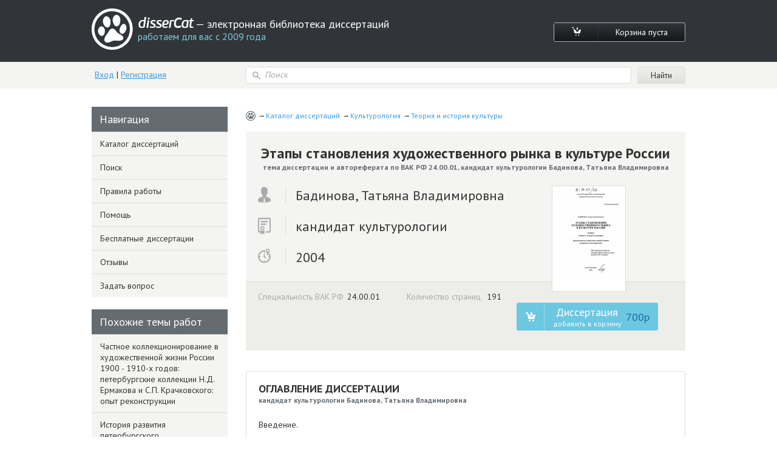

--- FILE ---
content_type: text/html; charset=utf-8
request_url: https://www.dissercat.com/content/etapy-stanovleniya-khudozhestvennogo-rynka-v-kulture-rossii
body_size: 46469
content:
<!DOCTYPE html>
<html lang="ru">
<head>
	<meta charset="utf-8">
	<meta http-equiv="x-ua-compatible" content="ie=edge">
	<meta name="viewport" content="width=device-width, initial-scale=1.0">
        <link rel="shortcut icon" href="/images/favicon.ico" type="image/x-icon" />
	


<title>Диссертация на тему «Этапы становления художественного рынка в культуре России», скачать бесплатно автореферат по специальности ВАК РФ 24.00.01 - Теория и история культуры</title>
<meta name="keywords" content="кандидат культурологии Бадинова, Татьяна Владимировна 2004 год диссертация на тему «Этапы становления художественного рынка в культуре России», скачать бесплатно автореферат по специальности ВАК РФ 24.00.01 - Теория и история культуры" />
<meta name="description" content="Бадинова, Татьяна Владимировна. Этапы становления художественного рынка в культуре России: дис. кандидат культурологии: 24.00.01 - Теория и история культуры. Санкт-Петербург. 2004. 191 с." />
<meta name="citation_title" content="Этапы становления художественного рынка в культуре России" />
<meta name="citation_author" content="Бадинова, Татьяна Владимировна" />
<meta name="citation_publication_date" content="2004" />
<meta name="citation_fulltext_html_url" content="https://dissercat.com/content/etapy-stanovleniya-khudozhestvennogo-rynka-v-kulture-rossii" />
<meta name="citation_pdf_url" content="https://dissercat.com/content/etapy-stanovleniya-khudozhestvennogo-rynka-v-kulture-rossii/read/pdf" />
<meta name="eprints.creators_name" content="Бадинова, Татьяна Владимировна" />
<meta name="eprints.metadata_visibility" content="show" />
<meta name="eprints.ispublished" content="pub" />
<meta name="eprints.full_text_status" content="public" />
<meta name="eprints.type" content="thesis" />
<meta name="eprints.title" content="Этапы становления художественного рынка в культуре России" />
<meta name="eprints.date" content="2004" />
<meta name="eprints.date_type" content="published" />
<meta name="eprints.document_url" content="https://dissercat.com/content/etapy-stanovleniya-khudozhestvennogo-rynka-v-kulture-rossii" />
<meta name="eprints.refereed" content="TRUE" />
<meta name="eprints.citation" content="Бадинова, Татьяна Владимировна. Этапы становления художественного рынка в культуре России: дис. кандидат культурологии: 24.00.01 - Теория и история культуры. Санкт-Петербург. 2004. 191 с." />
<meta name="eprints.place_of_pub" content="Санкт-Петербург" />
<meta name="eprints.pagerange" content="191" />
<meta name="eprints.subjects" content="24.00.01" />
<meta name="eprints.thesis_type" content="кандидат культурологии" />
<meta property="og:url" content="https://dissercat.com/content/etapy-stanovleniya-khudozhestvennogo-rynka-v-kulture-rossii" />
<meta property="og:site_name" content="disserCat" />
<meta property="og:title" content="Этапы становления художественного рынка в культуре России" />
<meta property="og:description" content="Бадинова, Татьяна Владимировна. Этапы становления художественного рынка в культуре России: дис. кандидат культурологии: 24.00.01 - Теория и история культуры. Санкт-Петербург. 2004. 191 с." />
<meta property="og:type" content="article" />

<script type="application/ld+json">
{
  "@context": "https://schema.org",
  "@type": "BreadcrumbList",
  "itemListElement": [
  {
    "@type": "ListItem",
    "position":  1 ,
    "name": "Каталог диссертаций",
    "item": "https://dissercat.com"
  },
  {
    "@type": "ListItem",
    "position":  2 ,
    "name": "Культурология",
    "item": "https://dissercat.com/catalog/kulturologiya"
  },
  {
    "@type": "ListItem",
    "position":  3 ,
    "name": "Теория и история культуры",
    "item": "https://dissercat.com/catalog/kulturologiya/teoriya-i-istoriya-kultury"
  }
  ]
}
</script>


	<link media="all" rel="stylesheet" href="/app.css">
	<script type="text/javascript" src="/app.js"></script>
	<link href="https://fonts.googleapis.com/css?family=PT+Sans:400,700&display=swap" rel="stylesheet">
  <link rel="preload" href="/fonts/icomoon.ttf" as="font" type="font/ttf" crossorigin>
  <link rel="preload" href="/fonts/PFBeauSansPro-SemiBoldItalic.woff" as="font" type="font/woff" crossorigin>
  <link rel="preconnect" href="https://fonts.gstatic.com/" crossorigin>
</head>
<body>
	<div id="wrapper">
		<header id="header" class="header">
			<div class="container">
				<div class="header-top popup-holder">
					<div class="logo">
						<a href="/">
							<img src="/images/logo.svg" alt="image description">
							<span class="logo-text-holder">
								<span class="logo-title">disserCat</span><span class="logo-text"> — электронная библиотека диссертаций <span>работаем для вас с 2009 года</span></span>
							</span>
						</a>
					</div>
					<ul class="cart-links">
						<li><a class="cart-link" href="/cart"><i class="icon-cart"></i></a></li>
						<li><a class="cart-link" href="/cart">Корзина пуста</a></li>
					</ul>
				</div>
				<div class="header-bottom">
					<div class="acc">
						
						<a class="acc-link" href="/login">Вход</a>
						|
						<a class="acc-link" href="/register">Регистрация</a>
						
					</div>
          
					<form action="/search" class="search-form">
						<div class="input-icon">
							<i class="icon-search"></i>
							<input name="q" type="search" placeholder="Поиск">
						</div>
						<input type="submit" value="Найти">
					</form>
          
				</div>
			</div>
		</header>
		<main id="main">
      <div class="container d-flex">
			  
  
  
  <div class="content" itemscope="itemscope" itemtype="https://schema.org/Thesis">
    <ul class="breadcrumbs" itemprop="keywords">
      
        <li><a href="https://dissercat.com" >Каталог диссертаций</a></li>
      
        <li><a href="https://dissercat.com/catalog/kulturologiya" >Культурология</a></li>
      
        <li><a href="https://dissercat.com/catalog/kulturologiya/teoriya-i-istoriya-kultury" >Теория и история культуры</a></li>
      
    </ul>
    <div class="doc-preview">
      <div class="doc-preview-top">
        <h1><b itemprop="name">Этапы становления художественного рынка в культуре России</b> <span>тема диссертации и автореферата по ВАК РФ 24.00.01, кандидат культурологии Бадинова, Татьяна Владимировна</span></h1>
        <ul class="doc-author">
          <li><span class="doc-author-icon"><img src="/images/icon-1.svg" alt="Бадинова, Татьяна Владимировна"></span><span itemprop="author">Бадинова, Татьяна Владимировна</span></li>
          <li><span class="doc-author-icon"><img src="/images/icon-2.svg" alt="кандидат культурологии"></span><span itemprop="inSupportOf">кандидат культурологии</span></li>
          <li><span class="doc-author-icon"><img src="/images/icon-3.svg" alt="2004, Санкт-Петербург"></span><span itemprop="datePublished">2004</span></li>
        </ul>
      </div>
      <div class="doc-preview-bottom">
        <div class="col">
          <ul class="doc-info">
            <li>Специальность ВАК РФ<span>24.00.01</span></li>
	    <meta itemprop="genre" content="Теория и история культуры" />
            <li>Количество страниц <span>191</span></li>
          </ul>

        </div>
        <div class="doc-preview-card col">
          <div class="img-holder">

            <img src="/content/etapy-stanovleniya-khudozhestvennogo-rynka-v-kulture-rossii/cover" alt="Бадинова, Татьяна Владимировна. Этапы становления художественного рынка в культуре России: дис. кандидат культурологии: 24.00.01 - Теория и история культуры. Санкт-Петербург. 2004. 191 с." title="Бадинова, Татьяна Владимировна. Этапы становления художественного рынка в культуре России: дис. кандидат культурологии: 24.00.01 - Теория и история культуры. Санкт-Петербург. 2004. 191 с." />

          </div>
          <ul class="card-links">
          
          <form action="/cart/add" method="POST" class="pay-btns">
            <input type="hidden" name="r" value="/content/etapy-stanovleniya-khudozhestvennogo-rynka-v-kulture-rossii" />
            <input type="hidden" name="id" value="228a051e-85b5-4659-abcb-c39f39a6548d" />
	    <button class="pay-btn pay-btn-alt" type="submit" onclick="ym(970593, 'reachGoal', 'incart_click'); return true;"><span class="pay-btn-title">Диссертация <span>добавить в корзину</span></span><span class="pay-btn-price">700p</span></button>
          </form>
          
          </ul>
        </div>
      </div>
    </div>


    <div class="doc-contents doc-part">
      <h2>Оглавление диссертации <span>кандидат культурологии Бадинова, Татьяна Владимировна</span></h2>
      
        <p>Введение.</p>
      
        <p>Глава I. Художественный рынок как предмет культурологического исследования.</p>
      
        <p>1. Художественный рынок как явление культуры.</p>
      
        <p>2. Особенности обращения произведений искусства в художественном рынке.</p>
      
        <p>3. Эволюция рынка произведений искусства в художественной культуре.</p>
      
        <p>Глава II. Функционирование произведений изобразительного искусства как фактор становления художественного рынка в России.</p>
      
        <p>1. Рынок изобразительного искусства в России с начала XVIII века до 1917 года.</p>
      
        <p>2. Советский период в развитии художественного рынка.</p>
      
        <p>3. Российский художественный рынок на современном этапе.</p>
      
        <p>4. Изобразительное искусство России на международном художественном рынке.</p>
      
        <p></p>
      
    </div>
        <div class="block-deco add-spacing">
          <h2 class="min-spacing">Рекомендованный список диссертаций <span>по специальности «Теория и история культуры», 24.00.01 шифр ВАК</span></h2>
          <ul class="add-order-list">
	
            <li><h4><a href="/content/chastnoe-kollektsionirovanie-v-khudozhestvennoi-zhizni-rossii-1900-1910-kh-godov-peterburgsk" onclick="ym(970593, 'reachGoal', 'similar_click'); return true;">Частное коллекционирование в художественной жизни России 1900 - 1910-х годов: петербургские коллекции Н.Д. Ермакова и С.П. Крачковского: опыт реконструкции</a><span>2007 год, кандидат искусствоведения Серебрякова, Наталья Юрьевна</span></h4></li>
	
            <li><h4><a href="/content/istoriya-razvitiya-peterburgskogo-khudozhestvennogo-rynka-xviii-pervykh-dvukh-desyatiletii-x" onclick="ym(970593, 'reachGoal', 'similar_click'); return true;">История развития петербургского художественного рынка XVIII - первых двух десятилетий XX вв.</a><span>2005 год, кандидат искусствоведения Северюхин, Дмитрий Яковлевич</span></h4></li>
	
            <li><h4><a href="/content/khudozhestvennyi-rynok-sankt-peterburga-petrograda-leningrada-ego-rol-i-znachenie-v-istorii-" onclick="ym(970593, 'reachGoal', 'similar_click'); return true;">Художественный рынок Санкт-Петербурга - Петрограда - Ленинграда, его роль и значение в истории развития отечественного изобразительного искусства</a><span>2010 год, доктор искусствоведения Северюхин, Дмитрий Яковлевич</span></h4></li>
	
            <li><h4><a href="/content/chastnoe-kollektsionirovanie-proizvedenii-antichnogo-iskusstva-v-rossii-vtoraya-polovina-xix" onclick="ym(970593, 'reachGoal', 'similar_click'); return true;">Частное коллекционирование произведений античного искусства в России: вторая половина XIX - первые два десятилетия XX вв.</a><span>2007 год, кандидат искусствоведения Бильвина, Ольга Леонидовна</span></h4></li>
	
            <li><h4><a href="/content/kitaiskoe-iskusstvo-na-sovremennom-mezhdunarodnom-khudozhestvennom-rynke" onclick="ym(970593, 'reachGoal', 'similar_click'); return true;">Китайское искусство на современном международном художественном рынке</a><span>2008 год, кандидат искусствоведения Чжу Гуан</span></h4></li>
	
          </ul>
        </div>


    <div class="doc-part">
      <h2>Введение диссертации (часть автореферата) <span>на тему «Этапы становления художественного рынка в культуре России»</span></h2>
      <span itemprop="description">
      
        <p>Актуальность исследования. Художественный рынок- сложное и многогранное социокультурное явление, существенно и разносторонне влияющее на художественную жизнь современного общества. Изменения, произошедшие в России, связанные с началом перехода к рыночной экономике, повлекли за собой активную коммерциализацию искусства, формирования новой модели художественного сознания общества, взаимодействие бизнеса и культуры. Товарное обращение художественных произведений стало восприниматься объективной реальностью, оказывающей существенное влияние, как на развитие современного искусства, так и на творческие процессы и личность художника.</p>
      
        <p>Одновременно с развитием внутреннего товарного обращения художественных предметов значительно возросла доля отечественного искусства на международном художественном рынке. Увеличилось количество работ мастеров отечественной школы, участвующих на зарубежных аукционах и выставках, представленных в художественных галереях. Очевиден рост популярности русского искусства и, как следствие, увеличение рыночной стоимости работ российских мастеров.</p>
      
        <p>Возрастание роли рыночных отношений в культуре стимулировало потребность в изучении товарного обращения художественных произведений. В исследовательской литературе появляются работы, посвященные отдельным аспектам данной проблемы. Однако большая часть вопросов еще не стала предметом научного анализа, до сих пор нет полной картины исторического развития художественного рынка в России. Изучение истории этого феномена, определение основных этапов его становления и развития позволят систематизировать материалы, связанные с товарным обращением художественных произведений, использовать их для подготовки аналитиков и экспертов художественного рынка, а также значительно расширить представление об истории российской культуры. Теоретическая неразработаниость и практическая значимость проблемы определили актуальность данного исследования.</p>
      
        <p>Степень разработанности проблемы. Проблема художественного рынка имеет комплексный характер, ее отдельные аспекты рассмотрены в рамках различных научных дисциплин. Одним из основных является социологический подход, заявленный в работах Г.В. Плеханова, В.М. Фриче, В. Гаузенштейна, в котором искусство рассматривалось в связи с экономикой, в контексте марксисткой идеи, утверждавшей его зависимость от соотношения производительных сил и производственных отношений.</p>
      
        <p>Социально-психологические и социологические аспекты функционирования произведений искусства и культурных ценностей, их теоретическое и эмпирическое изучение предпринято в конкретных социологических исследованиях искусства. Государственный институт искусствознания, начиная с середины 1970-х годов, регулярно проводил социологический анализ восприятия публикой различных видов искусства. Результаты этих исследований нашли отражение в трудах В.Ю. Борева, В.М. Петрова, Н.М. Зоркой, Г.Г. Дадамяна, В. Ладмяэ и др. С точки зрения общесоциологических закономерностей функционирования исследовалась художественная культура в работах Ю.Н. Даыдова, Ю.В. Перова, А.Н. Сохора, К.Б. Соколова, Ю.У. Фохт-Бабушкина, Н.А. Хренова.</p>
      
        <p>Вопросы функционирования искусства в условиях рыночной экономики привлекли внимание ученых-социологов в связи с экономическими реформами конца 1980-х годов. Разрабатываются основы экономики искусства и культуры, теоретические концепции хозяйственного механизма культурной деятельности (Р.С. Гринберг, B.C. Жидков, В.М. Петров, А .Я. Рубинштейн, Л.И. Якобсон, С.В. Шишкин и др.). Выходят специальные научные издания, посвященные этой проблеме, в которых рассматривается комплексное воздействие системы социальных, политических и экономических факторов на процессы социального функционирования искусства: «Искусство и рынок» (М., 1996), фундаментальное четырехтомное исследование коллектива ученых Государственного института искусствознания «Художественная жизнь современного общества» (СПб., т. 1, 1996; т. 2, 1997; т. 3, 1998; т. 4, 2001).</p>
      
        <p>В историческом искусствознании аспект художественного рынка прослеживается в работах, посвященных художественной жизни Росси и деятельности различных творческих объединений, жизни и творчеству отдельных мастеров (И.Э. Грабарь, В.П. Лапшин, Г.Г. Поспелов, Д.В. Сарабьянов, Г.Ю. Стернин, А.Д. Чегодаев, A.M. Эфрос и др.). Наиболее полно указанная проблема рассмотрена в работе В.П. Лапшина «Художественный рынок в России конца XIX - начала XX века», (1996).</p>
      
        <p>В трудах российских историков И.Е. Забелина, В.О. Ключевского, П.П. Пекарского, С.М. Соловьева, содержатся важные сведения, относящиеся к быту и традициям допетровской Руси, которые широко использованы в данной исследовательской работе.</p>
      
        <p>Вопросы коллекционирования произведений искусства, с которыми тесно связана история российского художественного рынка, рассматривались в начале XX века А.Н. Бенуа, Н.Н. Врангелем, А. В. Праховым, а также современными учеными К.А. Акинша, С.О. Андросовым, В.Ф. Левинсон Лессингом, С.А. Овсянниковой, Л.Ю. Савинской, А.И. Фроловым, и др. В трудах, посвященных художественному собирательству, содержится чрезвычайно важный для данного исследования фактический материал о ценах на произведения искусства, исторические сведения о процессе и местах их приобретений.</p>
      
        <p>В мемуарах и переписке коллекционеров, художников и их современников также содержится важная информация по истории художественного рынка, исследование которой дает богатый фактологический материал (А.Н. Бенуа, А.П. Боткина, И.Э. Грабарь, В.П. Комарденков, К.А. Коровин, С.К. Маковский, М.В. Нестеров, А.А. Сидоров, Ф.И. Шаляпин, С. Щербатов, П. И. Щукин и др.).</p>
      
        <p>В трудах, посвященных российскому меценатству, отражена значительная роль коммерции и экономических факторов в развитии русской культуры. Важный исторический и теоретический материал, раскрывающий мотивацию меценатства, отражен в работах XIX- начала XX веков (В.О. Ключевский, Ю.А. Бахрушин, П.А. Бурышкин). В современном российском обществе тема благотворительности приобрела особую актуальность и исследовалась в трудах А.А. Аронова, А.Н. Боханова, П.В. Власова, Н.Г. Думовой, Е.П. Хорькова и др.</p>
      
        <p>Проблемы взаимосвязи бизнеса и культуры, возможности применения маркетинга, фандрейзинга в сфере искусства, долгосрочного прогнозирования развития художественной культуры, относящиеся к экономике социально-культурной сферы, изучались в работах В.М. Петрова, Ю.А. Помпеева, Ф.Ф. Рыбакова, Г.Л. Тульчинского и др.</p>
      
        <p>Вопросы соотношения эстетической ценности и экономической стоимости произведений искусства, актуальные для рассматриваемой темы, не получили достаточной разработки в отечественной науке. Частично эта проблематика рассматривалась в трудах классиков экономической науки: Д. Ри-кардо, А. Смита. Основные положения теории трудовой стоимости (К. Маркс) и теории предельной полезности (Е. Бем-Баверк, Ф. Визер, К. Менгер) актуальны для исследования функционирования произведений искусства как товара в системе рыночных отношений.</p>
      
        <p>В трудах западных ученых также рассматривались вопросы функционирования и восприятия произведений искусства. В конце XIX века Т. Веб-лен (Т. Veblen) ввел в социологическую теорию термин «демонстративное потребление», относящийся и к художественной продукции. Изменение характера произведений искусства, утрату ими «ауры» под влиянием технического прогресса, а также изменение способа их восприятия исследовал В. Беньямин (W. Benjamin). Начиная с 1950-х годов, ряд работ зарубежных ученых посвящался анализу статуса художника в обществе (А. Хаузер (А. Hauser), его материальному положению, процессам обособления и интеграции художественных профессий (Р. Кениг, А. Зильберманн (R. Konig, A. Sil-bermann), анализу сферы художественных профессий и рынка (Ж.-Кл. Пас-серон (J.-C. Passeron), П.-М. Менгер (Menger Р.-М.). Социально-психологический анализ современного общества потребления, наполненного симулякрами», свидетельствующими о дефиците подлинности в постмодернистской культуре, предпринят в трудах Ж. Бодрийяра (G. Baudrillard).</p>
      
        <p>Исследования французского социолога П. Бурдье (P. Bourdieu), автора понятия «символический капитал», представляют особый интерес для изучения художественного рынка, в связи с раскрытием понятия «поле культурного производства» и анализом процесса «художественного потребления» в современной культуре.</p>
      
        <p>Источники исследования. Основополагающее значение имеют документальные источники, хранящиеся в Российском государственном историческом архиве (РГИА): фонд Российской академии художеств (фонд 789), в котором находятся документы, относящиеся к истории Академии художеств, финансовые документы (фонд 789, on. 1, ч. П, 1831 г., ед. хр. 1433), материалы об участии Академии в выставках в России и за рубежом (фонд 789, оп. 10, 1876 г., ед. хр. 225. ч. I.), отчеты о продаж художественных произведений с Международной выставки в Риме (фонд 789, оп. 13, 1909, ед. хр. 221, кн. № 1); личный фонд графов Толстых (фонд 696, on. 1) в котором имеются письма Ф.Г. Беренштама к графу Д.И. Толстому о работе русского отдела на Международной художественной выставку в Риме (1911)— (фонд 696, on. 1,1910-1911 гг., ед. хр. 115).</p>
      
        <p>Для исследования использовались документы Центрального государственного архива литературы и искусства Санкт-Петербурга (ЦГАЛИ СПб): материалы о работе Оценочно-антикварной комиссии (фонд 36, on. 1, дело 49), материалы о деятельности Отдела музеев (ф. 36, on. 1, дело 345).</p>
      
        <p>В данной работе изучались материалы, хранящиеся в Центральном государственном историческом архиве Санкт-Петербурга (ЦГИА СПб): финансовая отчетность и переписка Общества поощрения художников (фонд 448, on. 1, дело 40), а так же в фондах рукописного отдела Российской национальной библиотеки: подборка публикаций и заметок о российских аукционах и выставках XIX века; рецензии и критические статьи об участии русского отдела на Всемирных и Международных выставках (1878-1892) в архиве Н.П. Собко (фонд 708, ед. хр. 737).</p>
      
        <p>Интересные наблюдения и факты из культурной жизни Петербурга и Москвы, касающиеся коммерческого функционирования искусства, содержится в очерках-путеводителях и историко-краеведческой литературе (И.Г. Георги (1794), М.И. Пыляева (1888, 1889, 1891), В. Курбатова (1913), Л.В. Успенского (1990), Д.А. Засосова, В.И. Пызина (1991), П.Я. Канн (1994) и др.)</p>
      
        <p>Богатый фактический материал, посвященный российскому и зарубежному художественным рынкам XIX - начала XX веков содержится в периодических литературно — художественных изданиях: «Отечественные записки» (1820-1884), «Живая старина» (1890-1916), «Мир искусства» (18981904), «Золотое руно» (1906-1909), «Старые годы» (1907-1916), «Аполлон» (1909-1918), «Среди коллекционеров» (1921-1924). К этому же периоду относится работа П.Н. Столпянского «Старый Петербург. Торговля художественными произведениями в XVIII веке» (1913), в которой приведено описание различных форм продажи произведений изобразительного искусства и скульптуры. В современных российских периодических изданиях помещаются публикации о товарном обращении произведений искусства («Пинакотека», «Коллекционер», «Наше наследие», «Новый мир искусства», «Русский антиквар», «Антик» и др.).</p>
      
        <p>Материал, касающийся практики зарубежного художественного рынка, содержится в специальных справочных изданиях для арт-дилеров и коллекционеров («Newsletter», «Preview», «Index» и т. д.), статьях в периодических изданиях («Art», «Artforum», «Art in America», «Flash Art», «Capital», «Art Business Today» и др. В работе использованы каталоги зарубежных («Sotheby&#39;s», «Christie&#39;s») и отечественных («Альфа-Арт», «Гелос», «Четыре искусства») аукционных домов. Учтен практический опыт художественных галерей («Арт-Коллегия», «Палитра», «Борей»), антикварных магазинов Москвы («Метрополь», «Купина», «Золотой ларец») и Санкт-Петербурга («Гармония», «Пантелеймоновский», «Рапсодия», «Ренессанс», «Русская старина», «Серебрянный век»).</p>
      
        <p>Объект исследования - художественная культура России XVIII— XX веков.</p>
      
        <p>Предмет исследования - формирование рынка произведений изобразительного искусства в культуре России ХУШ - XX веков.</p>
      
        <p>Цель исследования: изучение этапов развития и функционирования художественного рынка произведений изобразительного искусства в России ХУШ-XX веков.</p>
      
        <p>В соответствии с поставленной целью в исследовании определяются следующие задачи:</p>
      
        <p>- рассмотреть художественный рынок как явление культуры;</p>
      
        <p>- проанализировать особенности обращения произведений искусства как товара в художественном рынке.</p>
      
        <p>- рассмотреть эволюцию рынка произведений искусства в художественной жизни;</p>
      
        <p>- определить и исследовать основные этапы становления и развития художественного рынка изобразительного искусства в России;</p>
      
        <p>- проанализировать значение художественного рынка в популяризации отечественной культуры за рубежом на материалах участия произведений российских художников на международных выставках и аукционах;</p>
      
        <p>Основная гипотеза исследования. Художественный рынок в России, начиная с ХУШ века, становится одним из основных способов распространения художественных ценностей в обществе и может бьггь рассмотрен как составная часть российской художественной культуры.</p>
      
        <p>Методологическая и теоретическая основа исследования. Специфика и сложность объекта и предмета исследования, а так же новизна проблемы определили необходимость применения междисциплинарного и системного подходов, который позволяет рассмотреть художественный рынок как сложное и многогранное социокультурное явление. В основе исследования лежит принцип историзма и сравнительно - исторический метод, которые позволяют осуществить комплексный культурологический анализ истории становления и развития рынка произведений изобразительного искусства в России.</p>
      
        <p>Теоретическую основу данного исследования составили работы отечественных философов, культурологов, отражающие системный подход в изучении культуры как целостного явления (Т.А. Апинян, С.Н. Артановский,</p>
      
        <p>A.Ф. Еремеев, С.Н. Иконникова, М.С. Каган, Ю.М. Лотман, С.Т. Махлина,</p>
      
        <p>B.В. Селиванов, Н.Н. Суворов, А.Я. Флиер, В.А. Щученко и др.).</p>
      
        <p>Научно-теоретической базой для рассмотрения художественного рынка как явления культуры послужили исследования социальной жизни искусства в трудах западных философов и социологов, таких как В. Беньямин (W. Benjamin), С. Берман (S.N. Behrman), Ж. Бодрийяр (G. Baudrillard), П. Бурдье (P. Bourdieu), Т. Веблен (Т. Veblen), А. Гелен (A. Gehlen), К. Маркс (К. Магх). В проведенном диссертационном исследовании для выявления специфики художественного произведения как товара используются идеи представителей «институгациональной» теории искусства, представленные в работах Т. Бинкли (Т. Binkley), Д. Дики (G. Dickie), П. Зиффа (P. Ziff), Ш. Л ало (Ch. Lalo).</p>
      
        <p>Научная новизна:</p>
      
        <p>- определены основные этапы становления и развития художественного рынка произведений изобразительного искусства в России в контексте сменяющихся исторических эпох: дореволюционный этап (с начала XVIII века до 1917 года); советский этап; современный этап; даны их общие характеристики и особенности;</p>
      
        <p>- прослежена динамика развития художественного рынка на первом этапе его становления: от единичных случаев реализации художественного товара в начале XVIII века до создания к 1917 году сложной, разветвленной структуры, включающей в себя: выставки-продажи, художественные и антикварные магазины, аукционы; выявлено возрастание роли коммерческих отношений в культуре России, однако не ставшими доминирующими на данном этапе;</p>
      
        <p>- определены особенности функционирования художественного рынка в советское время, заключающиеся в наличии централизованной системы заказа и распределения художественной продукции, а также неофициального товарооборота произведений искусства; отмечено, что традиции художественного коллекционирования в этот период российской культуре не прервались;</p>
      
        <p>- исследовано состояние российского художественного рынка на современном этапе, выявлены основные проблемы: несовершенство законодательства, незрелость правовой базы экспертизы, отсутствие доступного хронологического собрания каталогов, отсутствие активного спроса на произведения искусства; определена перспектива развития: интеграция российского рынка в международный художественный рынок;</p>
      
        <p>- выявлена роль художественного рынка в популяризации отечественной культуры за рубежом на материалах участия произведений российских художников на международных выставках и аукционах;</p>
      
        <p>- введены в научный оборот новые документальные источники о финансовых результатах участия произведений российских художников на зарубежных выставках, хранящиеся в Российском государственном &#34;историческом архиве (РГИА): фонд 789, on. 1, ч. П, 1831 г., ед. хр. 1433;. Документы о состоянии антикварной торговли в послереволюционный период, хранящиеся в Центральном государственном архиве литературы и искусства Санкт-Петербурга (ЦГАЛИ СПб): фонд 36, on. 1, дело 49; ф. 36, on. 1, дело 345. Документы из переписки Общества поощрения художников, хранящиеся в Центральном государственном историческом архиве Санкт-Петербурга (ЦГИА СПб): фонд 448, on. 1, дело 40.</p>
      
        <p>На защиту выносятся следующие положения:</p>
      
        <p>1. Пути распространения художественных ценностей в обществе включают следующие варианты: а) заказной путь, осуществляемый по схеме «заказ — исполнение», характерный для традиционных, докапиталистических обществ; б) рыночный путь распространения художественных ценностей в обществе, где в качестве товара выступают предметно воплощенные художественные ценности.</p>
      
        <p>2. В современной социокультурной ситуации художественный рынок регулирует распространение художественных ценностей в обществе, а также является своеобразным фильтром, состоящим из многочисленных посреднических организаций (галереи, выставки-продажи, аукционы, художественные ярмарки, специализированная пресса, каталоги, художественная критика и пр.), сквозь который искусство доходит до потребителя.</p>
      
        <p>3. Художественный рынок в России, начиная с ХУШ века, становится составной частью культуры, наиболее значимым его фактором является развитие частного коллекционирования произведений искусства.</p>
      
        <p>4. Начиная со второй половины ХЕХ века, русское искусство включается в международный товарооборот художественных произведений, при этом художественный рынок становится одним из путей популяризации достижений российской культуры.</p>
      
        <p>5. Частное коллекционирование в советский период не прерывалось; наряду с официальными формами приобретения художественных ценностей, активно функционировал неофициальный товарооборот произведений искусства.</p>
      
        <p>6. Современный российский художественный рынок находится на новом этапе развития, который характеризуется активным формированием новой структуры товарного обращения художественных произведений, ориентацией на модель международного художественного рынка.</p>
      
        <p>Практическая значимость исследования. Материалы, положения, выводы данной научной работы могут быть использованы в лекционном курсе по истории культуры России, по истории художественного рынка в России, а также при подготовке экспертов и специалистов по товарному обращению художественных произведений.</p>
      
        <p>Апробация работы. Идеи и материалы диссертации положены в основу курса лекций «История развития художественного рынка в России» в Санкт-Петербургском государственном университете культуры и искусств (1999- 2003 гг.), а также докладывались на научных конференциях («Проблемы культуры и искусства» - 1999, 2000, 2001 гг.). По теме диссертации опубликовано шесть статей.</p>
      
        <p></p>
      
      </span>
    </div>
        <div class="block-deco add-spacing">
          <h2 class="min-spacing">Похожие диссертационные работы <span>по специальности «Теория и история культуры», 24.00.01 шифр ВАК</span></h2>
          <ul class="add-order-list">
	
            <li><h4><a href="/content/predprinimatelskaya-deyatelnost-rossiiskikh-antikvarov-v-kontse-xix-pervoi-treti-xx-veka" onclick="ym(970593, 'reachGoal', 'similar_click'); return true;">Предпринимательская деятельность российских антикваров в конце XIX - первой трети XX века</a><span>2005 год, кандидат исторических наук Катагощина, Мария Всеволодовна</span></h4></li>
	
            <li><h4><a href="/content/chastnoe-kollektsionirovanie-russkoi-gravyury-i-litografii-v-rossii-v-kontse-xviii-nachale-x" onclick="ym(970593, 'reachGoal', 'similar_click'); return true;">Частное коллекционирование русской гравюры и литографии в России в конце XVIII - начале XX вв.</a><span>2004 год, кандидат искусствоведения Власова, Ольга Викторовна</span></h4></li>
	
            <li><h4><a href="/content/russkaya-khudozhestvennaya-emigratsiya-pervoi-volny-v-belgii" onclick="ym(970593, 'reachGoal', 'similar_click'); return true;">Русская художественная эмиграция &#34;Первой волны&#34; в Бельгии: 1918-1939</a><span>2009 год, кандидат искусствоведения Авдюшева, Надежда Александровна</span></h4></li>
	
            <li><h4><a href="/content/ot-kartinnoi-galerei-golitsynskoi-bolnitsy-do-golitsynskogo-muzeya-na-volkhonke-khudozhestve" onclick="ym(970593, 'reachGoal', 'similar_click'); return true;">От Картинной галереи Голицынской больницы до Голицынского музея на Волхонке: Художественные собрания князей Голицыных второй половины XVIII - XIX веков</a><span>2005 год, кандидат искусствоведения Третьякова, Наталья Евгеньевна</span></h4></li>
	
            <li><h4><a href="/content/reproduktsionnaya-gravyura-i-knizhnaya-grafika-v-angliiskom-iskusstve-xviii-veka" onclick="ym(970593, 'reachGoal', 'similar_click'); return true;">Репродукционная гравюра и книжная графика в английском искусстве XVIII века</a><span>2004 год, кандидат искусствоведения Ландер, Инга Георгиевна</span></h4></li>
	
          </ul>
        </div>


    <div class="doc-part">
      <h2>Заключение диссертации <span>по теме «Теория и история культуры», Бадинова, Татьяна Владимировна</span></h2>
      <span itemprop="description">
      
        <p>Заключение</p>
      
        <p>Диссертация посвящена изучению этапов развития и функционирования художественного рынка произведений изобразительного искусства в России XVIII - XX веков.</p>
      
        <p>В процессе изучения проведено комплексное культурологическое исследование художественного рынка как явления культуры, в результате которого определена «посредническая» функция этого феномена во взаимоотношениях между субъектами производства и потребления художественной продукции, установлены основополагающие признаки товара художественного рынка, предпринята попытка сформулировать определение художественного рынка.</p>
      
        <p>Проанализированы экономические аспекты обращения произведений искусства как товара в художественном рынке, заключающиеся в особых критериях ценообразования. Художественный рынок, как и любой другой «конкурентно-рыночный механизм» представляет собой систему экономических отношений, складывающихся в процессе производства, распределения, обмена и потребления товаров и услуг. Следовательно, художественное произведение, попадая в систему рыночных отношений, становится товаром и подлежит двойной оценке: художественной и товарной. При анализе произведения искусства как товара с позиций трудовой теории стоимости (К. Маркс) и теории предельной полезности (К. Менгер, Е. Бем-Баверк, Ф. Визер), выдвинуто предположение, что при рассмотрении экономических аспектов рынка названные . * теории необходимо включать в исследование по принципу дополнительности. Трудовая теория является экономической основой художественного рынка, а его функционирование происходит согласно законам теории предельной полезности.</p>
      
        <p>Прослежена эволюция рынка произведений искусства в художественной культуре, рассмотрены основные исторические этапы возникновения и развития товарного обращения культурных ценностей. На ранних этапах развития общества, еще в Древнем мире, произошло обособление создания художественного продукта от создания других видов продуктов. Дальнейшее общественно-экономическое развитие привело к возникновению основных субъектов художественного поля: художника и заказчика (создателя и потребителя). Форма обращения художественного продукта в докапиталистических общественных формациях выражалась простой схемой: «заказ — исполнение». Радикальный перелом в значении товарного обращения художественных произведений произошел после утверждения в Европе капиталистического строя в XV-XVII веках. Основным экономическим рычагом развития общества стали товарно-денежные отношения. В новую эпоху художественные произведения создаются не только по заказу, но и в качестве товара для свободной продажи. Произведение искусства в рыночной ситуации обладает потребительной стоимостью, которая реализуется в потреблении, и стоимостью, проявляющейся в обмене — меновой.</p>
      
        <p>Таким образом, пути распространения художественных ценностей в обществе включают следующие варианты:</p>
      
        <p>1. Заказной путь, осуществляемый по схеме «заказ-исполнение». Этот путь характерен для традиционных, докапиталистических обществ. Произведения искусства не являются товаром, так как не предназначены для свободной продажи.</p>
      
        <p>2. Рыночный путь распространения культурных ценностей в обществе характерен для общества капиталистического типа, где с помощью рынка осуществляется регулирование взаимоотношений производителей какого-либо товара или услуги с потребителями.</p>
      
        <p>Художественный рынок прошел историко-культурную эволюцию от ранних форм обращения художественных ценностей через становление рыночных отношений до глобальной коммерциализация «художественного поля». В современной культуре наблюдается взаимопроникновение бизнеса и искусства.</p>
      
        <p>Следовательно, в современной социокультурной ситуации художественный рынок регулирует распространение художественных ценностей в обществе, а также является своеобразным фильтром, состоящим из многочисленных посреднических организаций (галереи, выставки-продажи, аукционы, художественные ярмарки, специализированная пресса, каталоги, художественная критика и пр.), сквозь который искусство доходит до потребителя.</p>
      
        <p>Основным результатом исследования является воссоздание исторического процесса становления и функционирования художественного рынка произведений изобразительного искусства в России, определение основных историко-культурных этапов его развития:</p>
      
        <p>Первый этап, дореволюционный наиболее продолжительный, охватывает период с начала ХУШ века (первые приобретения Петром Первым художественных произведений за границей) до 1917 года. В исследовании прослежена динамика развития художественного рынка: от единичных случаев реализации художественного товара в начале ХУ1П века до создания к 1917 году сложной, разветвленной структуры, включающей в себя: выставки-продажи, художественные и антикварные магазины, аукционы, частные галереи. Отмечается тенденция к увеличению доли произведений отечественного искусства в структуре российского художественного рынка. Для данного этапа характерно возрастание роли коммерческих отношений в культуре России, которые, однако, не приобрели доминирующий характер.</p>
      
        <p>Особое значение для развития товарных отношений в сфере искусства имело частное коллекционирование. Первые художественные коллекции формируются в начале ХУШ века в результате собирательской деятельности Петра I и его сподвижников. В дальнейшем, увеличение спроса на художественные товары, изменение их роли в общественной среде, расширение социального состава коллекционеров, привели к расширению и структурированию отечественного художественного рынка.</p>
      
        <p>Анализ процесса формирования товарных отношений в сфере искусства на данном этапе позволяет сделать вывод, что художественный рынок в России, начиная с ХУШ века, становится составной частью культуры, наиболее значимым его фактором является развитие частного коллекционирования произведений искусства.</p>
      
        <p>В процессе изучения советского этапа в развитии художественного рынка анализируется состояние продаж произведений искусства и коллекционирования после 1917 года. Изменилась законодательная база и политика государства в отношении художественных и культурных ценностей. Постепенно государство монополизировало процесс товарного обращения художественных произведений. Был принят ряд декретов, ограничивающих и контролирующих антикварную и художественную торговлю. Сформировалась централизованная система заказа и распределения художественной продукции, а также неофициальный товарооборот произведений искусства.</p>
      
        <p>Изучение советского этапа функционирования художественного рынка позволяет сделать вывод, что, несмотря на сложное положение частного коллекционирования в советской России, процесс художественного собирательства не прервался.</p>
      
        <p>Современный этап развития российского художественного рынка определяет активизация товарного обращения произведений искусства, начавшаяся в конце 1980-х годов, в связи с радикальными изменениями в российской экономике. Создается новая разветвленная рыночная структура: открываются частные антикварные магазины, художественные галереи, аукционные объединения, проводятся ярмарки произведений искусства, выходят новые периодические издания по вопросам коллекционирования и приобретения произведений искусства. Период активного развития рынка сопряжен с рядом проблем. Основные из них: несовершенство законодательства, правовая незрелость института экспертизы, отсутствие доступного хронологического собрания аукционных каталогов и т. д. Одной из главных причин, тормозящих развитие товарного обращения, является отсутствие массового покупателя произведений искусства. Существенной чертой развития современного российского художественного рынка является его зависимость от результатов продаж произведений русских авторов в западных галереях и аукционах. Данные результаты служат важными ориентирами для формирования цеп.</p>
      
        <p>Следовательно, современный российский художественный рынок находится на новом этапе развития, который характеризуется активным формированием структуры товарного обращения художественных произведе-# ний, ориентацией на модель международного художественного рынка.</p>
      
        <p>Изучение истории взаимоотношений российского изобразительного искусства и зарубежного зрителя позволяют выявить важную роль художественного рынка в популяризации отечественной художественной школы. Важными показателями утверждения российского изобразительного искусства, как самобытного явления, стали не только многочисленные положительные рецензии зарубежных критиков, полученные на престижных выставках медали и дипломы, но и продажи из экспозиций иностранным коллекционерам. Сопоставление стоимости произведений русских и зарубежных авторов служит достаточно точной характеристикой положения отечественного искусства на мировом художественном рынке.</p>
      
        <p>Анализ результатов участия русских художников в наиболее значи-щ) тельных международных выставках второй половины XIX начала XX века, а также изучение современного международного рынка российского искусства, позволяют утверждать, что, начиная со второй половины XIX века, русское искусство включается в международный товарооборот художественных произведений, при этом художественный рынок становится одним из путей популяризации достижений российской культуры.</p>
      
        <p>В результате предпринятого исследования подтвердилась основная гипотеза: художественный рынок в России, начиная с XVEH века, становится одним из основных способов распространения художественных ценностей в обществе и может быть рассмотрен как составная часть российской художественной культуры.</p>
      
        <p>Дальнейшее изучение этой проблематики позволит прогнозировать ^ дальнейшее формирование российского художественного рынка, анализировать современную ситуацию. Кроме того, изучение этапов его развития и функционирования может в значительной степени расширить наши знания о русской художественной культуре. Материалы, положения, выводы данной научной работы могут быть использованы в лекционном курсе по истории культуры России, а также при подготовке экспертов и специалистов по товарному обращению художественных произведений.</p>
      
        <p>Результаты предпринятого исследования нашли отражение в курсе лекций «История художественного рынка в России» в Санкт-Петербургском государственном университете культуры и искусств (1999 — 2003 гг.).</p>
      
        <p>Справочная литература</p>
      
        <p>1. Адресы лиц, торгующих старинными художественными предметами- М.: Mpr. Trenke&amp;Fusnot, 1871 - 24 с.</p>
      
        <p>2. Весь Петербург: Адресная и справочная книга на 1892 г.- СПб.: Лештуковская Паровая Скоропечатня П.О. Яблонского, 1892.- 770 стб., 228 с.</p>
      
        <p>3. Весь Петербург: Адресная и справочная книга на 1896. — СПб.: Лештуковская Паровая Скоропечатня П.О. Яблонского, 1896.- 2463 стб., 516 с.</p>
      
        <p>4. Весь Петербург: Адресная и справочная книга на 1897 г. — СПб.: Лештуковская Паровая Скоропечатня П.О. Яблонского, 1897. — 3954 стб., 1233 с.</p>
      
        <p>5. Весь Петербург: Адресная и справочная книга на 1900 г. — СПб.: Лештуковская Паровая Скоропечатня П.О. Яблонского, 1900.— 4136 стб., 1099 с.</p>
      
        <p>6. Весь Петербург: Адресная и справочная книга на 1910 г. — СПб.: изд. А.С. Суворина, 1910.-1514 стб., 1000 с.</p>
      
        <p>7. Весь Петербург: Адресная и справочная книга на 1910 г. — СПб.: изд. А.С. Суворина, 1910. - 1514 стб., 1000 с.</p>
      
        <p>8. Весь Петроград: Адресная и справочная книга на 1917 г. — Пг.: Изд. тов-ва А.С. Суворина «Новое время», 1917. — 1596 стб., 806 с.</p>
      
        <p>9. Золотой век художественных объединений в России и СССР (1820— 1932): Справ. / Сост. Д.Я. Северюхин, О.Л. Лейкинд. - СПб.: Изд-во Чернышева, 1992. -400 с.</p>
      
        <p>10. Северюхин Д. Выставочная проза Петербурга: (Тезисы к историческому исследованию) / Д. Северюхин // Единый художественный рейтинг: Справочник. Вып. 5. - М.: АЛЕВ-В, 2002.- С. 56-66.</p>
      
        <p>11. Цылов Н.И. Городской указатель или адресная книга врачей, художников, ремесленниов, торговых мест и т. п. на 1849 год / Н.И. Цылов.— СПб.: Тип. Штаба Отд. кор. Внутренней стражи, 1849. -531 с.</p>
      
        <p>Аукционные каталоги</p>
      
        <p>1. «Альфа-Арт», антикварно-художественный аукцион (Москва). Искусство России и Западной Европы XVII - XX вв.: Живопись, графика, декоративно-прикладное искусство: [Альбом / «Апьфа-Арт», аукц. дом]. Аукцион № 24; [Сост. М. Позникова]. -М.:Б. и., 1994.-47 е.: цв. ил.</p>
      
        <p>2. «Альфа-Арт», антикварно-художественный аукцион (Москва). Искусство России и Западной Европы XVII — XX вв.: Живопись, графика, декоративно-прикладное искусство: [Альбом / «Альфа-Арт», аукц. дом]. Аукцион № 25; [Сост. М. Позникова]. - М.:Б. и., 1994. - 69 е.: цв. ил.</p>
      
        <p>3. «Апьфа-Арт», антикварно-художественный аукцион (Москва). Искусство России XIX- XX вв.: Живопись и графика: [Каталог / «Альфа-Арт», аукц. дом]. Аукцион № 26., Москва, 27 мая 1995 г.; [Сост. К. Ахматова]. - М.:Б. и., 1995.-58 е.: цв. ил.</p>
      
        <p>4. «Гелос», антикварное объединение (Москва). Коллекционный аукцион. (13; 1996). Искусство России и Западной Европы XVII-XX вв.: Живопись, графика, декоративно-прикладное искусство: [Каталог / Антикварное объединение «Гелос»]. Коллекционный аукцион № 13. — М.:Б. и., 1996. - 80 е.: цв. ил.</p>
      
        <p>5. «Гелос», антикварное объединение (Москва). Коллекционный аукцион. (14; 1996). Искусство России и Западной Европы XVII- XX вв.: Живопись, графика, декоративно-прикладное искусство: [Альбом / Антикварное объединение «Гелос»]. Коллекционный аукцион № 14. — М.:Б. и., 1996.-76 е.: цв. ил.</p>
      
        <p>6. «Гелос», антикварное объединение (Москва). Коллекционный аукцион. (16; 1996). Искусство России и Западной Европы XVII-XX вв.: Живопись, графика, декоративно-прикладное искусство: [Каталог / Антикварное объединение «Гелос»]. Коллекционный аукцион № 16. - М.:Б. и., 1996. - 62 е.: цв. ил.</p>
      
        <p>7. «Гелос», антикварное объединение (Москва). Коллекционный аукцион. (20; 1997). Искусство России и Западной Европы XVII - XX вв.: Живопись, графика, декоративно-прикладное искусство: [Каталог / Антикварное объединение «Гелос»]. Коллекционный аукцион № 20. - М.:Б. и., 1997.-56 е.: цв. ил.</p>
      
        <p>8. «Гелос», антикварное объединение (Москва). Коллекционный аукцион. (27; 1998). Искусство России и Западной Европы XVII-XX вв.: Живопись, графика, декоративно-прикладное искусство: [Альбом / Антикварное объединение «Гелос»]. Коллекционный аукцион № 27. - М.:Б. и., 1998. —136 е.: цв. ил.</p>
      
        <p>9. «Гелос», антикварное объединение (Москва). Коллекционный аукцион. (29; 1998). Искусство России и Западной Европы XVII-XX вв.: Живопись, графика, декоративно-прикладное искусство: [Альбом / Антикварное объединение «Гелос»]. Коллекционный аукцион № 29. - М.:Б. и., 1998. - 90 е.: цв. ил.</p>
      
        <p>10. УП Российский антикварный салон (9; 2000, Москва и др.) Седьмой Российский Антикварный Салон — The Seventh Russian Antique Salon: Живопись. Графика. Старинные картины. Мебель. Фарфор. Бронза. Ювелирные изделия. [Каталог выставки], 29 октября - 8 ноября 1999 г. - М.: Б. и., 2000. - 66 е.: цв. ил.</p>
      
        <p>11. «Четыре искусства» - ассоциация (Москва). Аукцион. (3; 1995). Живопись, графика, театрально-декоративное искусство России XIX — XX веков: [Альбом/Ассоциация «Четыре искусства»]. Аукцион № 3; [Редактор-составитель О. Портновых], М.: Ассоц. «Четыре искусства»., 26 апр. 1995. - 83 е.: цв. ил.</p>
      
        <p>12. Conterprorary Art. - N.Y. - 2002. - May 13.- 7 00 pm.- 2002. - May 14. - 10 00 pm. «Sotheby&#39;s» - Icons, Russian Pictures and Works of Art. — London. — 15.12.1994. - Sotheby&#39;s, 1994. -156 p.: цв. ил.</p>
      
        <p>13. «Sotheby&#39;s» - Icons, Russian Pictures and Works of Ait. - London. - 19. 12.1996. - Sotheby&#39;s, 1996. - 174 p.: цв. ил.</p>
      
        <p>14. «Sotheby&#39;s» - Icons, Russian Pictures and Works of Art. - London. — 24.</p>
      
        <p>04.1999. - Sotheby&#39;s, 1999. - 165 p.: цв. ил.</p>
      
        <p>15. «Sotheby&#39;s» - Icons, Russian Pictures and Works of Art. - London. - 23.</p>
      
        <p>11.2000. - Sotheby&#39;s, 2000. - 170 p.: цв. ил. .</p>
      
        <p>16. «Sotheby&#39;s» - Icons, Russian Pictures and Works of Art. - London. — 10. 05. 2000. - Sotheby&#39;s, 2000. - 168 p.: цв. ил.</p>
      
        <p>Архивные материалы</p>
      
        <p>1. Российская национальная библиотека. Архив Собко., ф. 708, ед. хр. 737.</p>
      
        <p>2. Российский государственный исторический архив ф. 789, on. 1, ч. 2, 1831, ед. хр. 1433.</p>
      
        <p>3. Российский государственный исторический архив ф. 789, оп. 10, 1876, ед. хр. 225. ч. I.</p>
      
        <p>4. Российский государственный исторический архив ф. 789, оп. 13,</p>
      
        <p>1909 г. ед. хр. 221, кн. № 1.</p>
      
        <p>5. Российский государственный исторический архив ф. 696, on. 1,</p>
      
        <p>1910 - 1912 гг., ед. хр. 113-115.</p>
      
        <p>6. Российский государственный исторический архив ф. 789, оп. 12, 1896 г., ед. хр. 5 «3», ч. 3.</p>
      
        <p>7. Центральный государственный исторический архив Санкт-Петербурга ф. 448, on. 1 д. 40.</p>
      
        <p>8. Центральный государственный исторический архив Санкт-Петербурга, ф. 792, on. 1, д. № 3512.</p>
      
        <p>9. Центральный государственный архив литературы и искусства Санкт-Петербурга, ф. 36, on. 1, дело 49.</p>
      
        <p>10. Центральный государственный архив литературы и искусства Санкт-Петербурга, ф. 36, on. 1, дело 345.</p>
      
        <p></p>
      
      </span>
    </div>


    <div class="doc-part">
      <h2>Список литературы диссертационного исследования <span>кандидат культурологии Бадинова, Татьяна Владимировна, 2004 год</span></h2>
      <span itemprop="description">
      
        <p>1. Гоголь Н.В... О движении журнальной литературы в 1834 — 1835 году / Н.В. Гоголь // Современник. - СПб., 1836. - Т.1. - С. 192-225.</p>
      
        <p>2. Алешин А.Б. Реставрация станковой масляной живописи в России: Развитие принципов и методов / А.Б. Алешин- Л.: Художник РСФСР, 1989 158 е.; ил. -Библиогр.: с. 151-157.</p>
      
        <p>3. Андреев А.Н. Картинные галереи Европы: Собрание замечательных произведений живописи различных школ Европы. В 3 т. Т. 1 / Ред. А. Андреев.- СПб.: М.О. Вольф, 1862 239 е.; 48 л. ил.</p>
      
        <p>4. Апинян Т.А. Игра в пространстве серьезного: Игра, миф, ритуал, сон и другие / Т.А. Апинян. — СПб.: Изд-во Санкт-Петербург, гос. ун-та, 2003.-400 с.</p>
      
        <p>5. Артановский С.Н. На перекрестке идей и цивилизаций / С.Н. Артановский СПб.: СПбГАК, 1994 - 224 с.</p>
      
        <p>6. Арт-рынок: Закономерное и аномальное// Art-Prestige. 1997.— № 4.-С. 134-136.</p>
      
        <p>7. Бакланова Н.А. Культурные связи России с Францией в первой четверти XVin в. / Н.А. Бакланова // Международные связи России в XVII — ХУШ вв.: (Экономика, политика и культура): Сб. статей.— М.: Наука, 1966. — С. 303-344.</p>
      
        <p>8. Банников А.П. Астраханская коллекция А.П. Сапожникова / А.П. Банников // Панорама искусств. 1988. 11. - С. 314-327.</p>
      
        <p>9. Банфи А. Философия искусства / А. Банфи; Пер. с итап. — М.: Искусство, 1989. 383 с.</p>
      
        <p>10. Бездсли М. Эстетическая точка зрения / М. Бездсли // Американская философия искусства: Антология / Пер. с англ. Н.Е. Буниной; Под ред. Б. Дземидока, Б. Орлова.— Екатеринбург: Деловая книга; Бишкек: Одиссей, 1997.- С. 155-180.</p>
      
        <p>11. Бем-Баверк Е. Основы теории ценности хозяйственных благ/ Е. Бем-Баверк; Пер с нем. А. Санина.-Л.: Прибой, 1929.- 195 с.</p>
      
        <p>12. Беиуа А. Мои воспоминания. В 3 кн. Кн. 1 / А. Бенуа. М.: Наука, 1993.-711 е.; ил.</p>
      
        <p>13. Беньямин В. Произведение искусства в эпоху технического репродуцирования: Избр. эссе / В. Беньямин.- М.: Медиум, 1996.— 240 с.</p>
      
        <p>14. Бережков А. О тех, кто «лезет вне очереди» в поте лица добывать свой хлеб / А. Бережков // Культура.- 1998.- 13 авг.- № 30(33). С. 3.</p>
      
        <p>15. Бинкли Т. Против эстетики / Т. Бинкли // Американская философия искусства: Антология / Пер. с англ. Н.Е. Буниной; Под ред. Б. Дземидо-ка, Б. Орлова. Екатеринбург: Деловая книга; Бишкек: Одиссей, 1997. — С. 289-318.</p>
      
        <p>16. Бодрийяр Ж. Система вещей / Ж. Бодрийяр; Пер. с фр. С. Зенки-на М.: Рудомино, 1995. - 222 с.</p>
      
        <p>17. Бодрийяр Ж. Система вещей / Ж. Бодрийяр; Пер. с фр.— М.: Рудомино, 1995. 168 с.</p>
      
        <p>18. Борисов Н.П. Художник вечных льдов: Жизнь и творчество А.А. Борисова, 1866-1934/ Н.П. Борисов. JI.: Художник РСФСР, 1983268 е.; ил.- Библиогр.: с. 244-251.</p>
      
        <p>19. Бродский Б. Из истории частного коллекционирования в Москве и Ленинграде / Б. Бродский // Искусство.— 1989.— № 3. С. 33-38.</p>
      
        <p>20. Бродский Б. Из истории частного коллекционирования в Москве и Ленинграде / Б. Бродский // Искусство.— 1989.— № 5. — С. 30-33.</p>
      
        <p>21. Бродский Б. Из истории частного коллекционирования в Москве и Ленинграде / Б. Бродский // Искусство.- 1989.- № 8. С. 47-50.</p>
      
        <p>22. Бродский Б. Картины для диктатуры пролетариата/ Б. Бродский // Новое время.- 1992.- № 52. С. 50-52.</p>
      
        <p>23. Бурдье П. Рынок символической продукции / П. Бурдье // Вопросы социологии.- 1993.- № 1/2.- С. 49-62.</p>
      
        <p>24. В. П. Вейнер П.П. Об аукционах и продажах // Старые го-ды.—1907.— Март. С. 100-106.</p>
      
        <p>25. Вейц М. Роль теории в эстетике / М. Вейц// Американская философия искусства: Антология / Пер. с англ. А.Л. Козловой; Под ред. Б. Дземидока, Б. Орлова. Екатеринбург: Деловая книга; Бишкек: Одиссей. — 1997.— С. 43-60.</p>
      
        <p>26. Веневитинов М.А. Русские в Голландии: Великое посольство 1697 1698 гг.- М.: Тип. и словолитня О.О. Гербека, 1897- 239 е., 13 л. ил.</p>
      
        <p>27. Верещагин В.В. Воспоминания сына художника/ В.В. Верещагин. Д.; Художник РСФСР, 1978.-183 е., ил.</p>
      
        <p>28. Волкова Е.В. Произведение искусства в мире художественной культуры / Е.В. Волкова. М.: Искусство, 1988. - 240 с.</p>
      
        <p>29. Воспоминания П.И. Щукина. В 5 ч. Ч. 4 / П.И. Щукин.- М.: Синодальная тип., 1912.-47 с.</p>
      
        <p>30. Врангель Н.Н. Искусство и государь Николай Павлович/ Н.Н. Врангель // Свойства века: Ст. по истории рус. искусства / Сост., ком-мент. и подгот. текста И.А. Лаврухиной. СПб.: Изд-во журн. «Нева», 2000. - С. 153-178.</p>
      
        <p>31. Врангель Н.Н. Мадонна Бенуа Леонардо да Винчи/ Н.Н. Врангель СПб.: Сириус, - 1914.- 29 с.</p>
      
        <p>32. Вышняковский Л.Б. На подступах к искусству (палеолит) / Л.Б. Вышняковский// Стратум: структуры и катастрофы: Сб. СПб.: Нестор. - 1997. - С. 4-19.</p>
      
        <p>33. Гастев М. Статистическое описание Москвы / М. Гастев — М.: Университ. тип, 1841.-312 с.</p>
      
        <p>34. Глаголь С. Галерея Ламерсье / С. Глаголь // Утро России.— 1910.— 20 окт.- № 278.</p>
      
        <p>35. Голиков И.И. Деяния Петра Великого, мудрого преобразователя России, собран, из достоверных источников и располож. по годам. В 15 ч. Ч. 6 / И.И. Голиков.- М.: Унив. тип., 1838 662 с.</p>
      
        <p>36. Горский Д.П. Теория трудовой стоимости: Критический анализ концепции К. Маркса/Д.П. Горский// Вопр. философии. 1992.— № 12. — С. 127-135.</p>
      
        <p>37. Горький М. Американские миллионы. Несвоевременные мысли / М. Горький // Новая жизнь.— 1918.- 23 мая.</p>
      
        <p>38. Горяинов С. Художественные впечатления короля Станислава-Августа о своем пребывании в С-Петербурге в 1797 году / С. Горяинов // Старые годы 1908 - окт. - С. 587-614.</p>
      
        <p>39. Грабарь Н.Э. Моя жизнь: Автомонография / И.Э. Грабарь. М.; JI: Искусство, 1937.- 376 е.; ил.</p>
      
        <p>40. Грабарь И.Э. Письма 1917-1941 / И.Э. Грабарь. М.: Наука, 1977 - 424е.; ил.</p>
      
        <p>41. Гройс Б. Утопия и обмен / Б. Гройс.- М.: Знак, 1993.— 374 е.— Библиогр.: с. 372-374.</p>
      
        <p>42. Даль В.И. Толковый словарь живого великорусского языка. В 4 т. Т. 1: А-3 / В.И. Даль. М.: Прогресс; Универс, 1994. - 912 с.</p>
      
        <p>43. Данилевич Н. Русская рулетка на антикварных торгах / Н. Данил-вич//Деньги- 1997-№3(111).-С. 18-26.</p>
      
        <p>44. Декреты Советской власти. Т. 3: 11 июля 9 нояб. 1918 г.— М.: Политиздат, 1964. - 664 с.</p>
      
        <p>45. Дземидок Б. Институционализм и философия искусства / Б. Дзе-мидок//Американская философия искусства: Антология / Пер. с англ. Н.Е. Буниной; Под ред. Б. Дземидока, Б. Орлова.- Екатеринбург: Деловая книга; Бишкек: Одиссей, 1997 С. 221-236.</p>
      
        <p>46. Дики Д. Определяя искусство / Д. Дики // Американская философия искусства: Антология / Пер. с англ. Н.Е. Буниной; Под ред. Б. Дземидока, Б. Орлова — Екатеринбург: Деловая книга; Бишкек: Одиссей, 1997-С. 246-250.</p>
      
        <p>47. Доброкпонский М.В. «Книга Виниуса»: Памятник русского собирательства XVII XVIII вв. / М.В. Доброкпонский // Сборник научн. тр. — М.: АН СССР, Отд. гуман. наук, 1928.- С. 215-230.</p>
      
        <p>48. Дудаков В. Рынок русского искусства существует за счет западных покупателей / В. Дудаков // Артхроника.- 2001.- №1.- С. 70-74.</p>
      
        <p>49. Дуков Е.В. Введение в социологию искусства: Учеб. пособие для гуманит. вузов/ Е.В Дуков., B.C. Жидков, Ю.В Осокин, К.Б Соколов, Н.А. Хренов. СПб.: Алетейя, 2001. - 256 с.</p>
      
        <p>50. E. JI. Аукционы и продажи / Е. Л. // Старые годы. 1916. — окт.-дек. - С. 172.</p>
      
        <p>51. Е.О. Утии Е.И.. О всемирной выставке 1867 года. Письмо второе / Е.И. Утин // Вестник Европы. - 1867. - Т. Ш. - С. 72-100.</p>
      
        <p>52. Екатерина II и Дидро: Исследование по вновь изданным материалам// Русская старина: Ежемес. истории, изд.- СПб.- 1884 Т. 42 (май), С. 223-278.</p>
      
        <p>53. Еремеев А.Ф. Границы искусства / А.Ф. Еремеев. М.: Искусство, 1978.-320 с.</p>
      
        <p>54. ЕрмишинП.Г. Основы экономической теории: Экономическая теория товара: Курс лекций / П.Г. Ермишин.— М.: Луч, 1998.— 78 с.</p>
      
        <p>55. Жидков В. Рынок и регулирование культурной жизни / В. Жидков // Искусство и рынок: Проблемы теории и практики: Сб. ст.— М.: Гос. ин-т искусствознания, 1996.- С. 77-101.</p>
      
        <p>56. Журавлев В.В. Мир художественной культуры / В.В. Журавлев.— М.: Мысль, 1987.-237 с.</p>
      
        <p>57. Забелин И. Библиотека и кабинет графа Я.В. Брюса / И. Забелин // Летописи русской литературы и древности. В 5 ч. Ч. 1. — М.: Н. Тихонравов, 1859.</p>
      
        <p>58. Забелин И. Домашний быт русского народа в XVI и XVII столетиях/ И. Забелин. -4-е изд.- М.: А.Д. Ступин, 1918. Т. 1. Ч. 1: Домашний быт русских царей в XVI - XVII в. — 792 е.; ил.</p>
      
        <p>59. Записки Императрицы Екатерины П/ Пер. с подлинника; Изд. Импер. Акад. Наук.- СПб.: А.С. Суворин, 1907 749 е.; 16 л. ил.</p>
      
        <p>60. Засосов Д.А. Из жизни Петербурга 1890-х- 1910-х годов: Записки очевидца / Д.А. Засосов, В.И. Пызин. — Л.: Лениздат, 1991.— 269 е.; 24 л. ил.- Библиогр.: 268 с.</p>
      
        <p>61. Зиммель Г. Избранное. В 2 т. / Г. Зиммель; Пер., гл. ред. и авт. проекта С.Л. Левит.- М.: Юрист, 1996. — (Лики культуры).</p>
      
        <p>62. Т. 1: Философия культуры. 1996. — 670 с. — Библиогр.: с. 667-668.</p>
      
        <p>63. Т. 2: Созерцание жизни. — 1996. 607 с. - Библиогр.: с. 605.</p>
      
        <p>64. Зись А.Я. Эстетика: идеология и методология / А.Я. Зись.— М.: Наука, 1984-237 с.</p>
      
        <p>65. Зифф П. Задача определения произведения искусства / П. Зифф // Американская философия искусства: Антология / Пер. с англ. Н.Е. Буниной; Под ред. Б. Дземидока, Б. Орлова.— Екатеринбург: Деловая книга; Бишкек: Одиссей, 1997. С. 61-86.</p>
      
        <p>66. Иваненко М. Маркиз желает разрубить Гордиев узел английских законодательств / М. Иваненко // КоммерсантЪ-Daily — 1994. 29 окт.</p>
      
        <p>67. Ивановский А.Д. Ф.И. Прянишников и его картинная русская галерея / А. Ивановский // Русская старина.— 1993.— № 12. С. 594-595.</p>
      
        <p>68. Иванчин-Писарев Н.Д. Речь, произнесенная в заседании Московского Общества Истории и Древностей Российских 28 янв. 1826 года/ Н.Д. Иванчин-Писарев // Московский телеграф.- 1826.- № 8.- С. 284-298.</p>
      
        <p>69. Иконникова С.Н. Диалог о культуре / С.Н. Иконникова. — JL: Лениздат, 1987. 222 с.</p>
      
        <p>70. Иконникова С.Н. История культурологии: Идеи и судьбы: Учеб. пособие / С.Н. Иконникова. СПб.: СПбГУКИ, 1996. - 264 с.</p>
      
        <p>71. Иллюстрированная газета.— 1864.— № 27.</p>
      
        <p>72. Импрессионизм. Письма художников. Воспоминания Дюран-Рюэля. Документы / Пер. с фр. и общ. ред. А.Н. Извергиной — JL: Искусство, 1969.-388 с.</p>
      
        <p>73. Искусство// Большая советская энциклопедия. Т. 10.— М.: Сов. Энциклопедия, 1972 С. 475-476.</p>
      
        <p>74. Итон М. Искусство и неискусство // Американская философия искусства: Антология/ Пер. с англ. Н.Е. Буниной; Под ред. Б.Дземидока, Б. Орлова.- Екатеринбург: Деловая книга; Бишкек: Одиссей, 1997.- С. 271-288.</p>
      
        <p>75. Каган М.С. Лекции по марксистко-ленинской эстетике / М.С. Каган. СПб.: Изд-во Ленингр. ун-та, 1971.-765 с.</p>
      
        <p>76. Каган М.С. Филосовская теория ценностей / М.С. Каган.— СПб.: Петрополис, 1997.-205 с.</p>
      
        <p>77. Калышцкая Е.Я. Коллекция живописи императора Павла I в Михайловском замке / Е.Я. Кальиицкая // Частное коллекционирование в России: Материалы науч. конф. Випперовские чтения-94. Вып. XXVII. — М., 1995.-С. 76-85.</p>
      
        <p>78. Каменский М. Аукционы: Правовое регулирование / М. Каменский //Декоративное искусство. — 1991.-№12. С. 21-25.</p>
      
        <p>79. Каминская А.Г. Юрий Иванович Кологривов / А.Г. Каминская // Проблемы развития русского искусства: Тематич. сб. научн. тр.— JL: Ин-т жив., скульпт. и архит. им. И.Е. Репина. 1980. — Вып. ХП. — С. 14-17.</p>
      
        <p>80. Карнович Е.П. Замечательные богатства частных лиц в России. Экон.-истор. исслед. / Е.П. Карнович. СПб.: Тип. К.Н. Плотникова, 1874.— 380 с.</p>
      
        <p>81. Каталог художественных произведений бывшей Юсуповской галереи- Пг., 1920.- 24 с.</p>
      
        <p>82. Кислова Н. Вот пришли русские но останутся ли они? (Советское искусство на аукционах) / Н. Кислова // Декоративное искусство.— 1990.-№11.- С. 15-16.</p>
      
        <p>83. Ключевский В.О. Курс русской истории. В 4 ч. / В.О. Ключевский. — М.: Т-во тип. А.И. Мамонтова, 1908-1910.</p>
      
        <p>84. Ковалев А. Мы другие или другие мы: Русское искусство на западе /А. Ковалева//Пинакотека.- 1999 -№ 8-9 С. 10-12.</p>
      
        <p>85. Колмаков Н.М. Дом и фамилия гр. Строгановых/ Н.М. Колма-ков// Русская старина.- 1887.- Т. 53. № 3 (март). С. 575-602; 1887.Т. 54. - № 1 (апрель). - С. 71-94.</p>
      
        <p>86. Комарденков В. Дни Минувшие: Из воспоминаний художника / В. Комарденков; Предисл. И. Саца.- М.: Сов. художник, 1972.— 136 е.; ил.</p>
      
        <p>87. Костеневич А. Искусство и коммерция / А. Костеневич // Панорама искусств: Сб. № 5.- М.: Сов. искусство, 1992.- С. 256-280.</p>
      
        <p>88. Косуль Г. Адам Сило и некоторые нидерландские маринисты времени Петра Великого / Г. Косуль // Старые годы. — 1914. — июнь. — С. 12—31.</p>
      
        <p>89. Коэн Т. Возможность искусства: замечания к предложениям Дики// Американская философия искусства: Антология / Пер. с англ.&#39;Н.Е. Буниной; Под ред. Б. Дземидока, Б. Орлова.— Екатеринбург: Деловая книга; Бишкек: Одиссей, 1997- С. 253-270.</p>
      
        <p>90. Кузина Г.А. Государственная политика в области музейного дела в 1917- 1941 гг. / Г.А. Кузина// Музеи и власть: Сб. науч. тр. НИИ Культуры. Ч. 1-М., 1991-С. 96-173.</p>
      
        <p>91. Культура в условиях рыночной экономики: Учеб. пособие для студ. и асп. вузов культуры и искусства / Под ред. Ф.Ф. Рыбакова. — СПб.: СПбГАК, 1993.-86 с.</p>
      
        <p>92. Культурология XX век: Энциклопедия / Гл. ред., сост. С Я. Левит. СПб.: Унив. книга, 1998 - 446 с.</p>
      
        <p>93. Кутейникова Н. О международных выставках XIX в. / Н. Кутей-никова // Художник 1968. - № 12. - С. 53-55.</p>
      
        <p>94. Л ало III. Введение в эстетику, методы эстетики. Прекрасное в природе и искусстве / Ш. Лало. — М.: Труд, 1915.- 254 с.</p>
      
        <p>95. Лапшин В. Художественная жизнь Москвы и Петрограда в 1917 году/В. Лапшин.- М.: Сов. художник, 1983 495 е.; ил - Библиогр.: с. 438-468.</p>
      
        <p>96. Лапшин В. Художественный рынок в России конца XIX — начала XX в. / В. Лапшин // Вопросы искусствознания. — М., 1996. С. 269-604.</p>
      
        <p>97. Лебедев А.К. Василий Васильевич Верещагин / А.К. Лебедев.— М.: Искусство, 1958 427 е.; ил.</p>
      
        <p>98. Лебедев А.К. В.В. Верещагин и В.В. Стасов: С прил. переписки В.В.Верещагина и В.В.Стасова за 1885- 1904 гг./ А.К.Лебедев, Г.К. Бурова.- М.: Искусство, 1953.- 236 е.; 3 л. ил.</p>
      
        <p>99. Левинсон-Лессинг В.Ф. История картинной галереи Эрмитажа. (1764-1917)/ В.Ф. Левинсон-Лессинг. Л.: Искусство, Лен. отд., 1985.407 е.; ил.</p>
      
        <p>100. Ленин В.И. О литературе и искусстве: Сб. / Вступ. ст. Б. Рюрико-ва. 4-е изд.- М.: Худож. лит., 1969. — 822 с.</p>
      
        <p>101. Линковский В. И. Художественный рынок и аукционы / В.И. Линковский // Аполлон.- 1913 № 1. - С. 58-60.</p>
      
        <p>102. Лиховцева А. Индивидуальный взгляд на антикварный рынок/ А. Лиховцева // Независимая газета.— 2000.-1 нояб. — С. 5.</p>
      
        <p>103. Лотман Ю.М. Беседы о русской культуре: Быт и традиции русского дворянства ХУП- начала XIX в. / Ю.М. Лотман. СПб.: Искусство-СПб., 1994 - 398 е.; 40 л. ил - Библиогр.: с. 390-398.</p>
      
        <p>104. Луначарский А.В. Об искусстве. В 2 т. / А.В. Луначарский. — М.: Искусство, 1982.</p>
      
        <p>105. Т. 1: Искусство на Западе.— 1982,— 470 с.</p>
      
        <p>106. Т. 2: Русское советское искусство.— 1982.— 391 с.</p>
      
        <p>107. Малиновский А.Ф. Обозрение Москвы / А.Ф. Малиновский.— М.: Моск. рабочий, 1992. — 252 е.; 16 л. ил (Клуб любителей истории).— Библиогр.: с. 229-234.</p>
      
        <p>108. Манхейм К. Социология культуры: Избранное / К. Манхейм; Пер. Л.Ф. Вольфсон, А.В. Дранов.- М.; СПб.: Универс. книга, 2000.- 501 с.</p>
      
        <p>109. Маркс К., Энгельс Ф. Сочинения / К. Маркс, Ф. Энгельс. — 2-е изд. — М.: Политиздат.1. Т. 3.-1955.-630 с.1. Т. 16.-1957.-839 с.1. Т. 23.-1960.-907 с.1. Т. 46. 4.1.-1968.-551 с.</p>
      
        <p>110. Материалы для истории Имп. Академии наук. В Ют. Т. 1: 1716— 1730.- СПб.: Имп. Академия наук, 1885 732 с.</p>
      
        <p>111. Моль А. Социодинамика культуры / А. Моль; Пер. с фр., вступ. ст., ред. Б.В. Бирюковой.— М.: Прогресс, 1973.- 406 с. с черт.- Библиогр.: с. 374-379.</p>
      
        <p>112. Мюллер А.П. Быт иностранных художников в России/ А.П. Мюллер JL: Academia, 1927.- 157 с.</p>
      
        <p>113. Нерадовсий П.И. Из жизни художника: Воспоминания/ П. И. Нерадовский-Л.: Художник РСФСР, 1965 198 е.; 13 л. ил.</p>
      
        <p>114. Нестеров М.В. Письма. Избранное / М.В.Нестеров. — 2-е изд-JL: Искусство, Ленингр. отд., 1966.- 534 е.; ил.</p>
      
        <p>115. Новиков А.И. Роль коммерции в истории русской художественной культуры /А.И. Новиков // Философия образования и бизнес в современной России: Матер, научно-пракг. конф.- СПб.: Об-во «Знание», 1997.- С. 32-34.</p>
      
        <p>116. Новое о Репине: Статьи и письма художника. Воспоминания учеников и друзей. Публикации / Под ред. И.А. Бродского, В.Н. Москвинова.— Л.: Художник РСФСР, 1969 435 е.; 50 л. ил.</p>
      
        <p>117. Об аукционах и продажах // Старые годы. -1907. Февр. - С. 58-65.</p>
      
        <p>118. Овсянникова С.А. Частное собирательство в России в ХУШ-первой половине XIX века / С.А. Овсянникова // Очерки истории музейного дела в России: Вып. 3. М.: Сов. Россия, 1961- С. 269-299.</p>
      
        <p>119. Онуфриенко Г.Ф. Художник в мире западного арт-бизнеса 80-х it. / Г.Ф. Онуфриенко // Изобразительное искусство. Художественный рынок: Обзор, информ.: Вып. 3.- М.: Информкультура, 1989.— С. 3-47.</p>
      
        <p>120. Отчет Императорский Академии Художеств с 4 сент. 1866 по 10 сент. 1867.- СПб.: Имп. Академия художеств, 1870.— 85 с.</p>
      
        <p>121. Памятники дипломатических сношений древней России с державами иностранными. Т. 8: С 1695 по 1699.— СПб.: П-е Отд. собств. Е. и. в. канцел., 1867-1416 стб.</p>
      
        <p>122. Пастухова М. Christie&#39;s &amp; Sotheby&#39;s — демисезонье на русской art-ниве / М. Пастухова // Российский аукцион. — 1998 № 1.- С 26-29.</p>
      
        <p>123. Пекарский П.П. Наука и литература в России при Петре Великом. В2 т. Т. 1: Введение в историю просвещения в России ХУШ столетия/ П.П. Пекарский.- СПб.: Т-во Общественная польза, 1862.— 579 с.</p>
      
        <p>124. Переписка В.В.Верещагина и В.В. Стасова. В 2 т. Т. 1: 18741878 / Под ред. А.К. Лебедева. М.: Искусство, 1950 - 423 е.; 4 л. ил.</p>
      
        <p>125. Переписка В.В. Верещагина и П.М. Третьякова / Подгот. к печати и примеч. Н.Г. Галкиной М.: Искусство, 1963 - 138 е.; ил.</p>
      
        <p>126. Перов Ю.В. К истории взаимоотношений публики и художников / Ю.В. Перов // Философские науки: Научные доклады высшей школы. -1966.—№ 6. С. 86-96.</p>
      
        <p>127. Перов Ю.В. Художественная жизнь общества как объект социологии искусства / Ю.В. Перов.-Л.: Изд-во Ленингр. ун-та, 1980.— 188 с.</p>
      
        <p>128. Письмо М.К. Клодта П.М. Третьякову от 16 дек. 1867 // Письма художников П.М. Третьякову: 1856-1869. М., 1960. - С. 197-198.</p>
      
        <p>129. Полунина Н. Коллекционеры старой Москвы / Н. Полунина, А. Фролов.- М.: Независимая газ., 1997.- 528 с.</p>
      
        <p>130. Помпеев Ю.А. Экономика социально-культурной сферы; Учеб. пособ. / Ю.А. Помпеев. СПб.: СПбГУКИ. - 2 изд. - 2003 - 96 с.</p>
      
        <p>131. ПраховА. Император Александр Ш как деятель русского художественного просвещения / А. Прахов // Художественные сокровища Рос-сси.— 1903 № 4/8 - С. 121-229.</p>
      
        <p>132. Пушкин А.С. Сочинения. В 3 т. Т. 1: Стихотворения 1814 — 1836 гг. / А.С. Пушкин.- М.: Худож. лит., 1974.- 533 е.; ил.</p>
      
        <p>133. Пыляев М.И. Старая Москва: Рассказы из былой жизни перво-престолной столицы / М.И. Пыляев; Предисл. Ю. Александрова.— М.: Моск. рабочий, 1990.— 410 е.— (Клуб любителей истории Отечества).</p>
      
        <p>134. Р. На аукционе или в сумашедшем доме: (Петроградские наброски с натуры)/ Р.// Биржевые ведомости: Веч. вып.— 1917.— 6 февр.— № 16085.</p>
      
        <p>135. Разгон А.М. Предварительный музейный съезд итоги развития музейного дела в России / А.М. Разгон // Музей и власть: Сб. науч. тр. В 2 т. Т. 2: Из жизни музеев / Отв. ред. С.А. Каспаринская - М.: НИИК, 1991- С. 5-27.</p>
      
        <p>136. Рай лай Ф. О влиянии войны на творчество / Ф. Райлан // Петроградская газ.— 1917.- 5 янв.—№ 4.</p>
      
        <p>137. Рикардо Д. Сочинения. В 5 т. Т. 1: Начала политической экономии и налог, обложения / Д. Рикардо; Пер. М.Н. Смит.— М.: Госполитиздат, 1955-360 с.</p>
      
        <p>138. Роллан Р. Собрание соч. В 14 т. Т. 14/ Р. Роллан; Пер. с фр. под ред. И. Анисимова М.: Гослитиздат, 1958.- 832 с.</p>
      
        <p>139. Ростиславов А.А. Выставочные итоги / А.А. Ростиславов // Аполлон. 1913. -№ 3. - С. 44-45 с.</p>
      
        <p>140. Ростиславов А.А. Искусство и война / А.А. Ростиславов// Аполлон- 1915.-№ 3. С. 54-56.</p>
      
        <p>141. Савинов А. В чистом виде коллекционеры сейчас встречаются редко // Коллекционер. 1995. -№ 2. - С. 16-18.</p>
      
        <p>142. Савинская Л.Ю. Знаток живет и изучает. Художественный рынок первой половины XIX в. и русские коллекционеры западноевропейской живописи / Л.Ю. Савинская // Мир Музея. 1995. - № 2. - С. 25-29.</p>
      
        <p>143. Самарин И. Русское искусство на «Сотбис» / И. Самарин; Пер. с англ. Б.В. Егорова // Наше наследие.- 1996 № 38. - С. 136-140.</p>
      
        <p>144. Санкт-Петербургские Ведомости.1733.-№26.1736-№101.1737.-№ 19.1760.-№86.1766.-№20.1788.-№49.1793.-№3.1799.-№41.</p>
      
        <p>145. Сборник выписок из архивных бумаг о Петре Великом / Сост. Г.В. Есипов.— М.: Унив. тип., 1872.- 421 с.</p>
      
        <p>146. Сборник материалов для истории императорской Санкт-Петербургской Академии художеств. Т. 1 / Под. ред. П.Н. Петрова.— СПб.: Академия Худож., 1864 — 782 с.</p>
      
        <p>147. Сборник материалов для истории Румянцевского музея: Вып. I.— М.: Моск. Публ. и Румянц. музей, 1882.-199 с.</p>
      
        <p>148. Свиньин П.П. Краткая опись предметов, составляющих Русский Музеум Павла Свиньина, 1829 года / П.П. Свиньин// Отечественные записки. Ч. 38.-1829.-№ 110.</p>
      
        <p>149. Свиньин П.П. Первое письмо из Москвы: Частные библиотеки, галереи, разные собрания, кабинеты и русские художники / П.П. Свиньин // Отечественные записки. Ч. 1. СПб., 1820 - № 1. - С. 59-84.</p>
      
        <p>150. Селиванов В.В. Обновление культуры / В.В. Селиванов // Человек и духовно-культурные основы возрождения России / Под ред. Г.П. Вы-жлецова, В.Т. Пуляева, В.Н. Сагатовского. СПб.: Изд-во Санкт-Петербург, ун-та, 1996.-288 с.</p>
      
        <p>151. Селиванов В.В. Социальная природа художественного мышления / В.В. Селиванов. — JL: Изд-во Ленингр. ун-та, 1982. 144 с.</p>
      
        <p>152. Семенова Н. О традициях и нетрадиционности нашего художественного рынка / Н. Семенова // Наше наследие.- 1991.— № 2. С. 28-31.</p>
      
        <p>153. Сидоров А.А. Записки собирателя: Книга о рисунках старых и новых / А.А. Сидоров.- Л.: Художник РСФСР, 1969 239 с.</p>
      
        <p>154. Сиповская Н.З. Участие сотрудника музея в деятельности художественного рынка // Матер, науч. конф. «Экспертиза» / Н.З. Сиповская. — М., 1996.-С. 179-182.</p>
      
        <p>155. Собрание Юсуповых// Музей-3: Художественные собрания СССР. М.: Сов. художник, 1982.- С. 17-19.</p>
      
        <p>156. Соколов Б.И. Экономика: Учеб. для гуманитариев / Б.И. Соколов, С.В. Соколова, СПб.: Бизнесс-пресса, 2002. - 478 е., ил.</p>
      
        <p>157. Соколов К.Б. Социальная эффективность художественной культуры: Процессы распространения и освоения художественных ценностей / К.Б. Соколов.- М.: Наука, 1990.-251 с.</p>
      
        <p>158. Соловьев С.М. История России с древнейших времен. В 29 т. Т. 14 / С.М. Соловьев.— М.: Унив. типогр., 1864.</p>
      
        <p>159. Стасов В.В. Собр. соч. В 4 т. Т. 2 / В.В. Стасов. СПб.: Тип. М.М. Стасюлевича, 1984.- 1050 стб.</p>
      
        <p>160. Стернин Г.Ю. Художественная жизнь России на рубеже XIX-XX веков / Г.Ю. Стернин. М.: Искусство. 1970, - 293 с.</p>
      
        <p>161. Сто лет Голицынской больнице в Москве: 1802-1902.— М.: С.М. Голицын, 1902 252 е.; 54 л. ил.</p>
      
        <p>162. Столович Л. Эстетическая ценность и экономическая стоимость/ И.А. Столович //Академическиететради. 1997. -№ 3. - С. 179-181.</p>
      
        <p>163. Столпянский П.Н. Старый Петербург. Торговля художественными произведениями в ХУШ в. — СПб.: Тип. Сириус, 1913.- 35 е.; ил.</p>
      
        <p>164. СтолярА.Д. Происхождение изобразительного искусства/</p>
      
        <p>165. A.Д. Столяр. — М.: Искусство, 1985. 299 е.; ил.</p>
      
        <p>166. Стрелков В. Русским искусством запад затоварен / В. Стрелков // Территория 1994.-№ 1.-С. 58-60.</p>
      
        <p>167. Суворов Н.Н. Гаперейное дело: Введение в арт-бизнес; Учеб. пособие / Н.Н. Суворов.— СПб.: КультИнформПресс, 2001.—71 с.</p>
      
        <p>168. Суриков Василий Иванович: Письма. Воспоминания о художнике / Сост. и комент. Н.А. и З.А. Родзимовских.— Л.: Искусство; Лен. отд., 1977.-382 е.; 52 л. ил.</p>
      
        <p>169. Т. Трубников А.А. Отчеты об аукционах// Старые годы. — 1907.-Янв-С. 18-25.</p>
      
        <p>170. Тарасов В. Коммерческое и некоммерческое искусство/</p>
      
        <p>171. B. Тарасов // Творчество № 8 - 1991- С. 19-21.</p>
      
        <p>172. Тетерятников В. Русская Золушка на мировых торгах/ В. Тетерятников // Мир музея.- 1993 №1(129).- С. 52-57.</p>
      
        <p>173. Товарищество передвижных художественных выставок: Письма, документы: 1869-1899. В 2 т. / Сост. В.В. Андреев.- М.: Искусство, 1987.</p>
      
        <p>174. Т. 1:1980.-382 с. Т. 2:1980.-680 с.</p>
      
        <p>175. Трубников А.А. Петр Великий и «Статный суд» Мемлинга/ А. А. Трубников // Старые годы.— 1910.— Окт. С. 13-18.</p>
      
        <p>176. Тугендхольд Я. Художественное бюро Надежды Добычиной / Я. Тугендхольд // Апполон. 1913. - № 3. — С. 44.</p>
      
        <p>177. Тульчинский Г.Л. Менеджмент в сфере культуры: Учеб. пособие. 2-е изд., испр. и доп. / Г.Л. Тульчинский, Е.Л. Шекова. — СПб.: Лань, 2003. - 528 е., ил.</p>
      
        <p>178. Тульчинский Г.Л. Привлечение и аккумулирование финансовых средств: Фандрейзинг в сфере культуры / Г.Л. Тульчинский. СПб.: СПГАК, 1998.-108 с.</p>
      
        <p>179. Устав Общества поощрения художников / Утв. 28 апр. 1833.— СПб.: Имп. Общ. Поощрения художеств, 1833.— 16 с.</p>
      
        <p>180. Устрялов Н.Г. История царствования Петра Великого. В 6 т. Т. 3 / Н.Г. Устрялов СПб.: Тип. П-го отд. Собств. е. и. в. канц., 1858.- 632 с.</p>
      
        <p>181. Ушкарев А. Результаты художественного производства/ А. Ушкарев // Искусство и рынок: Проблемы теории и практики: Сб. ст.— М., 1996.- С. 60-75.</p>
      
        <p>182. Фролов Б.А. Искусство первобытное// Свод этнографических понятий и терминов. Вып. 4. Народные знания. Фольклор. Народное искусство. 1991., М. - С. 49-52.</p>
      
        <p>183. Фурман П. Магазин редкостей Иосифа Негри / П. Фурман // С.Петербург. ведомости.— 1850.—№ 277.</p>
      
        <p>184. Хаммер А. Мой век двадцатый: Пути и встречи / А. Хаммер; Пер. с анл. Г. Саливан.-М.: Прогресс, 1988.— 301 е.; ил.</p>
      
        <p>185. Хатчесон Ф. Эстетика / Ф. Хатчесон, Д. Юм, А. Смит.— М.: Искусство, 1973.—479 с.</p>
      
        <p>186. Ходасевич В. Поэтическое хозяйство Пушкина / В.Ходасевич.— Л.: Мысль, 1924 160 с.</p>
      
        <p>187. Художественная жизнь современного общества. В 4 т. / Гос. ин-т искусствознания; Отв. ред. А.Я. Рубинштейн. СПб.: Дмитрий Буланин, 1996-2001.</p>
      
        <p>188. Т. 1: Субкультуры и этносы в художественной жизни / Отв. ред. К.Б. Соколов. 1996. - 237 с.</p>
      
        <p>189. Т. 2: Аудитория искусства в России вчера и сегодня / Отв. ред. Ю.У. Фохт-Бабушкин- 1997. 214 с.</p>
      
        <p>190. Т. 3: Искусство в контексте социальной экономики / Отв. ред. А.Я. Рубинштейн. 1998. - 353 с.</p>
      
        <p>191. Т. 4. Кн. 1: Государственная культурная политика в документах и материалах / Отв. ред. Б.Ю. Сорочкин. — 2001. — 440 с.</p>
      
        <p>192. Т. 4. Кн. 2: Государственная культурная политика в документах и материалах / Отв. ред. Б.Ю. Сорочкин. 2001. — 531 с.</p>
      
        <p>193. Художественная культура: понятия, термины: Справочник / Сост. JI.H. Дорогова. М.: Мысль, 1978,- 206 с.</p>
      
        <p>194. Что такое ИКОМ? // Коллекционер. -1995.- № 2. С. 59.</p>
      
        <p>195. Шарапова И. Ситуация послесловья / И. Шарапова, J1. Юсипова// Эксперт.- 1998-№48(164).-С. 153.</p>
      
        <p>196. Шаркова И.С. Россия и Италия: Торговые отношения XV— первой четверти XVIII в. / И.С. Шаркова.- JI.: Наука, 1981 208 с.</p>
      
        <p>197. Шевырев С. Словестность и торговля / С. Шевырев // Моск. наблюдатель: Журн. энцикл. М., 1835. - Г. 1. - Ч. 1: Март-апр. - С. 5-29.</p>
      
        <p>198. Шер Я.А. К вопросу об истоках первобытного искусства// Проблемы изучения наскальных изображений в СССР. -М., 1990. С. 6-12.</p>
      
        <p>199. Штелин Я. Записки Якоба Штелина об изящных искусствах в России. В 2 т. Т. 1 / Я. Штелин; Сост., пер. с нем. и прим. К.В. Малиновского.- М.: Искусство, 1990.- 446 с.</p>
      
        <p>200. Эмь. Художественный отдел на Парижской выставке // ГПБ, Архив Собко, ф. 708, ед. хр. 737, с. 1: Голос. 1879. 29 янв.</p>
      
        <p>201. Энциклопедический словарь. В 86 т. Т: 1А / Под ред. И.Е. Андреевского; Издатели: Ф.А. Брокгауз (Лейпциг), И.Е. Ефрон (СПб.). — СПб., 1890.-970 с.</p>
      
        <p>202. Эфрос А. Итоги и ожидания: Перспективы русского собирательства / А. Эфрос // Среди коллекционеров 1921.- № 4 (июнь). - С. 14-18.</p>
      
        <p>203. Юрьев М. По материалам, присланным Н. Лобановым-Ростовским «Sotheby&#39;s» / М. Юрьев // Наше наследие. — 1988.- № 5.— С. 149— 154.</p>
      
        <p>204. Behrman S.N. Duveen und die Millioane: Zun Soziologie des Kunsthandels in Amerika. Hmb.: Rowohlt, 1960. - 190 p.</p>
      
        <p>205. Belk R.W. Collection in a consumer society.- London &amp; New York, 1965. 167 p.</p>
      
        <p>206. Cabanne P. Dialogues with Marcel Duchamp. N.Y.: Viking Press, 1971.-136 p.</p>
      
        <p>207. Gault de Saint-Germain P.M. Guide des amateurs de peinture des les collections generals et particulieres, les magazines et les vents. Paris: Deston-ches, 1816.-230 p.</p>
      
        <p>208. Meyer U. Conceptual Art. N. Y.: Dutton, 1972. - 227 p.</p>
      
        <p>209. Simmel G. The Philosophy of Money. London &amp; New York: Rout-ledge, 1990.-537 p.</p>
      
        <p>210. The New York Times. 1967. - Oct. - № 2. - P. 55.</p>
      
        <p>211. Veblen T. The theory of the Leisure Class. London: B.W. Hubsch, 1924.-404 p.</p>
      
        <p>212. Warhol A. The Philosophy of Andy Warhol. N.Y.: Cassel, 1975.241 p.</p>
      
        <p>213. Werner M. Kunst// Frankfurter allgemaine Magazin. 1988.- 22 febr.-S. 50-51.</p>
      
        <p>214. Список принятых сокращений</p>
      
        <p>215. РГИА Российский государственный исторический архив. 190000, Санкт-Петербург, Английская наб., 4</p>
      
        <p>216. ЦГИА СПб Центральный государственный исторический архив Санкт-Петербурга. 190121, Санкт-Петербург, ул. Псковская, 18</p>
      
        <p>217. ЦГАЛИ СПб Центральный государственный архив литературы и искусства Санкт-Петербурга. 191121, Санкт-Петербург, ул. Шпалерная, 34</p>
      
        <p>218. РНБ Российская национальная библиотека. 191089, Санкт-Петербург, Садовая, 18.</p>
      
        <p></p>
      
      </span>
    </div>


    <div class="alert-block">
      <p>Обратите внимание, представленные выше научные тексты размещены для ознакомления и получены посредством распознавания оригинальных текстов диссертаций (OCR). В связи с чем, в них могут содержаться ошибки, связанные с несовершенством алгоритмов распознавания. В PDF файлах диссертаций и авторефератов, которые мы доставляем, подобных ошибок нет.</p>
    </div>
	
	<form action="/cart/add" method="POST" class="pay-btns">
	<input type="hidden" name="r" value="/content/etapy-stanovleniya-khudozhestvennogo-rynka-v-kulture-rossii" />
	<input type="hidden" name="id" value="228a051e-85b5-4659-abcb-c39f39a6548d" />
	<button class="pay-btn pay-btn-alt" type="submit" onclick="ym(970593, 'reachGoal', 'incart_click'); return true;"><span class="pay-btn-title">Диссертация <span>добавить в корзину</span></span><span class="pay-btn-price">700p</span></button>
	</form>
	

  </div>
  

        <aside class="sidebar">
          <nav class="side-nav aside-block open-close">
            <span class="aside-block-title opener">Навигация</span>
            <ul class="slide">
							
							
  <li ><a href="/">Каталог диссертаций</a></li>

							
  <li ><a href="/search">Поиск</a></li>

							
  <li ><a href="/pravila-raboty-elektronnoi-biblioteki-dissercat">Правила работы</a></li>

							
  <li ><a href="/chasto-zadavaemye-voprosy-pri-rabote-s-nashei-nauchnoi-bibliotekoi">Помощь</a></li>

							
  <li ><a href="/skachat-besplatnye-dissertatsii-i-avtoreferaty-iz-rgb">Бесплатные диссертации</a></li>

							
  <li ><a href="/feedback">Отзывы</a></li>

							
  <li ><a href="/contact">Задать вопрос</a></li>

            </ul>
          </nav>
          
  <div class="aside-block open-close">
    <span class="aside-block-title opener">Похожие темы работ</span>
    <ul class="slide">
			
				<li><a href="/content/chastnoe-kollektsionirovanie-v-khudozhestvennoi-zhizni-rossii-1900-1910-kh-godov-peterburgsk" onclick="ym(970593, 'reachGoal', 'similar_click'); return true;">Частное коллекционирование в художественной жизни России 1900 - 1910-х годов: петербургские коллекции Н.Д. Ермакова и С.П. Крачковского: опыт реконструкции</a></li>
			
				<li><a href="/content/istoriya-razvitiya-peterburgskogo-khudozhestvennogo-rynka-xviii-pervykh-dvukh-desyatiletii-x" onclick="ym(970593, 'reachGoal', 'similar_click'); return true;">История развития петербургского художественного рынка XVIII - первых двух десятилетий XX вв.</a></li>
			
				<li><a href="/content/khudozhestvennyi-rynok-sankt-peterburga-petrograda-leningrada-ego-rol-i-znachenie-v-istorii-" onclick="ym(970593, 'reachGoal', 'similar_click'); return true;">Художественный рынок Санкт-Петербурга - Петрограда - Ленинграда, его роль и значение в истории развития отечественного изобразительного искусства</a></li>
			
				<li><a href="/content/chastnoe-kollektsionirovanie-proizvedenii-antichnogo-iskusstva-v-rossii-vtoraya-polovina-xix" onclick="ym(970593, 'reachGoal', 'similar_click'); return true;">Частное коллекционирование произведений античного искусства в России: вторая половина XIX - первые два десятилетия XX вв.</a></li>
			
				<li><a href="/content/kitaiskoe-iskusstvo-na-sovremennom-mezhdunarodnom-khudozhestvennom-rynke" onclick="ym(970593, 'reachGoal', 'similar_click'); return true;">Китайское искусство на современном международном художественном рынке</a></li>
			
				<li><a href="/content/predprinimatelskaya-deyatelnost-rossiiskikh-antikvarov-v-kontse-xix-pervoi-treti-xx-veka" onclick="ym(970593, 'reachGoal', 'similar_click'); return true;">Предпринимательская деятельность российских антикваров в конце XIX - первой трети XX века</a></li>
			
				<li><a href="/content/chastnoe-kollektsionirovanie-russkoi-gravyury-i-litografii-v-rossii-v-kontse-xviii-nachale-x" onclick="ym(970593, 'reachGoal', 'similar_click'); return true;">Частное коллекционирование русской гравюры и литографии в России в конце XVIII - начале XX вв.</a></li>
			
				<li><a href="/content/russkaya-khudozhestvennaya-emigratsiya-pervoi-volny-v-belgii" onclick="ym(970593, 'reachGoal', 'similar_click'); return true;">Русская художественная эмиграция &#34;Первой волны&#34; в Бельгии: 1918-1939</a></li>
			
				<li><a href="/content/ot-kartinnoi-galerei-golitsynskoi-bolnitsy-do-golitsynskogo-muzeya-na-volkhonke-khudozhestve" onclick="ym(970593, 'reachGoal', 'similar_click'); return true;">От Картинной галереи Голицынской больницы до Голицынского музея на Волхонке: Художественные собрания князей Голицыных второй половины XVIII - XIX веков</a></li>
			
				<li><a href="/content/reproduktsionnaya-gravyura-i-knizhnaya-grafika-v-angliiskom-iskusstve-xviii-veka" onclick="ym(970593, 'reachGoal', 'similar_click'); return true;">Репродукционная гравюра и книжная графика в английском искусстве XVIII века</a></li>
			
    </ul>
  </div>

        </aside>
      </div>
    </main>
		<footer class="footer" id="footer">
			<div class="container">
        <p><a href="/terms">Пользовательское соглашение</a> | <a href="/privacy">Политика конфиденциальности</a></p>
        
        <p>Научная электронная библиотека диссертаций и авторефератов dissercat.com, 2009-2025</p>
        <p>
          <img src="/images/payment_systems.svg">
        </p>
			</div>
		</footer>
	</div>
	


<script type="text/javascript" >
   (function(m,e,t,r,i,k,a){m[i]=m[i]||function(){(m[i].a=m[i].a||[]).push(arguments)};
   m[i].l=1*new Date();k=e.createElement(t),a=e.getElementsByTagName(t)[0],k.async=1,k.src=r,a.parentNode.insertBefore(k,a)})
   (window, document, "script", "https://mc.yandex.ru/metrika/tag.js", "ym");

   ym(970593, "init", {
        clickmap:true,
        trackLinks:true,
        accurateTrackBounce:true,
        webvisor:true
   });
</script>
<noscript><div><img src="https://mc.yandex.ru/watch/970593" style="position:absolute; left:-9999px;" alt="" /></div></noscript>



<script async src="https://www.googletagmanager.com/gtag/js?id=UA-11488243-1"></script>
<script>
  window.dataLayer = window.dataLayer || [];
  function gtag(){dataLayer.push(arguments);}
  gtag('js', new Date());

  gtag('config', 'UA-11488243-1');
</script>

<script type="text/javascript">!function(){var t=document.createElement("script");t.type="text/javascript",t.async=!0,t.src="https://vk.com/js/api/openapi.js?160",t.onload=function(){VK.Retargeting.Init("VK-RTRG-350485-ai6yZ"),VK.Retargeting.Hit()},document.head.appendChild(t)}();</script><noscript><img src="https://vk.com/rtrg?p=VK-RTRG-350485-ai6yZ" style="position:fixed; left:-999px;" alt=""/></noscript>

</body>
</html>


